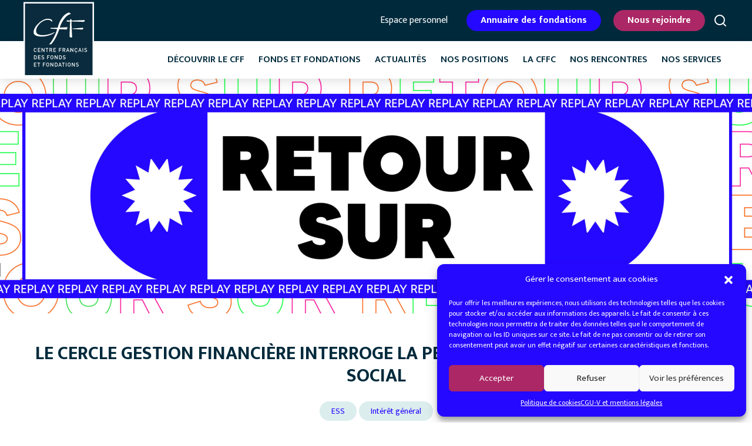

--- FILE ---
content_type: text/html; charset=UTF-8
request_url: https://www.centre-francais-fondations.org/le-cercle-gestion-financiere-des-retours-dexperience-sur-le-contrat-a-impact-social/
body_size: 15288
content:

<!doctype html>
<!--[if lt IE 9]><html class="no-js no-svg ie lt-ie9 lt-ie8 lt-ie7" lang="fr-FR"> <![endif]-->
<!--[if IE 9]><html class="no-js no-svg ie ie9 lt-ie9 lt-ie8" lang="fr-FR"> <![endif]-->
<!--[if gt IE 9]><!--><html class="no-js no-svg" lang="fr-FR"> <!--<![endif]-->
<head>
    <!-- Google Tag Manager -->
    <!-- Google tag (gtag.js) -->
    <script async src="https://www.googletagmanager.com/gtag/js?id=G-24KB9BEPFL"></script>
    <script>
        window.dataLayer = window.dataLayer || [];
        function gtag(){dataLayer.push(arguments);}
        gtag('js', new Date());
        gtag('config', 'G-24KB9BEPFL');
    </script>
    <!-- End Google Tag Manager -->
    <meta charset="UTF-8" />
    <meta name="description" content="La fédération des fonds et fondations">
    <link rel="stylesheet" href="https://www.centre-francais-fondations.org/wp-content/themes/cff-timber/style.css" type="text/css" media="screen" />
    <meta http-equiv="Content-Type" content="text/html; charset=UTF-8" />
    <meta http-equiv="X-UA-Compatible" content="IE=edge">
    <meta name="viewport" content="width=device-width, initial-scale=1">
    <link rel="preconnect" href="https://fonts.googleapis.com">
    <link rel="preconnect" href="https://fonts.gstatic.com" crossorigin>
    <link href="https://fonts.googleapis.com/css2?family=Mukta:wght@300;400;600;700&display=swap" rel="stylesheet">
    <link rel="author" href="https://www.centre-francais-fondations.org/wp-content/themes/cff-timber/humans.txt" />
    <link rel="pingback" href="https://www.centre-francais-fondations.org/xmlrpc.php" />
    <link rel="profile" href="http://gmpg.org/xfn/11">
    <title>Le Cercle gestion financière interroge la pertinence du contrat à impact social &#8211; CFF</title>
<meta name='robots' content='max-image-preview:large' />
	<style>img:is([sizes="auto" i], [sizes^="auto," i]) { contain-intrinsic-size: 3000px 1500px }</style>
	<link rel="alternate" type="application/rss+xml" title="CFF &raquo; Flux" href="https://www.centre-francais-fondations.org/feed/" />
<link rel="alternate" type="application/rss+xml" title="CFF &raquo; Flux des commentaires" href="https://www.centre-francais-fondations.org/comments/feed/" />
<script type="text/javascript">
/* <![CDATA[ */
window._wpemojiSettings = {"baseUrl":"https:\/\/s.w.org\/images\/core\/emoji\/15.0.3\/72x72\/","ext":".png","svgUrl":"https:\/\/s.w.org\/images\/core\/emoji\/15.0.3\/svg\/","svgExt":".svg","source":{"concatemoji":"https:\/\/www.centre-francais-fondations.org\/wp-includes\/js\/wp-emoji-release.min.js?ver=6.7.2"}};
/*! This file is auto-generated */
!function(i,n){var o,s,e;function c(e){try{var t={supportTests:e,timestamp:(new Date).valueOf()};sessionStorage.setItem(o,JSON.stringify(t))}catch(e){}}function p(e,t,n){e.clearRect(0,0,e.canvas.width,e.canvas.height),e.fillText(t,0,0);var t=new Uint32Array(e.getImageData(0,0,e.canvas.width,e.canvas.height).data),r=(e.clearRect(0,0,e.canvas.width,e.canvas.height),e.fillText(n,0,0),new Uint32Array(e.getImageData(0,0,e.canvas.width,e.canvas.height).data));return t.every(function(e,t){return e===r[t]})}function u(e,t,n){switch(t){case"flag":return n(e,"\ud83c\udff3\ufe0f\u200d\u26a7\ufe0f","\ud83c\udff3\ufe0f\u200b\u26a7\ufe0f")?!1:!n(e,"\ud83c\uddfa\ud83c\uddf3","\ud83c\uddfa\u200b\ud83c\uddf3")&&!n(e,"\ud83c\udff4\udb40\udc67\udb40\udc62\udb40\udc65\udb40\udc6e\udb40\udc67\udb40\udc7f","\ud83c\udff4\u200b\udb40\udc67\u200b\udb40\udc62\u200b\udb40\udc65\u200b\udb40\udc6e\u200b\udb40\udc67\u200b\udb40\udc7f");case"emoji":return!n(e,"\ud83d\udc26\u200d\u2b1b","\ud83d\udc26\u200b\u2b1b")}return!1}function f(e,t,n){var r="undefined"!=typeof WorkerGlobalScope&&self instanceof WorkerGlobalScope?new OffscreenCanvas(300,150):i.createElement("canvas"),a=r.getContext("2d",{willReadFrequently:!0}),o=(a.textBaseline="top",a.font="600 32px Arial",{});return e.forEach(function(e){o[e]=t(a,e,n)}),o}function t(e){var t=i.createElement("script");t.src=e,t.defer=!0,i.head.appendChild(t)}"undefined"!=typeof Promise&&(o="wpEmojiSettingsSupports",s=["flag","emoji"],n.supports={everything:!0,everythingExceptFlag:!0},e=new Promise(function(e){i.addEventListener("DOMContentLoaded",e,{once:!0})}),new Promise(function(t){var n=function(){try{var e=JSON.parse(sessionStorage.getItem(o));if("object"==typeof e&&"number"==typeof e.timestamp&&(new Date).valueOf()<e.timestamp+604800&&"object"==typeof e.supportTests)return e.supportTests}catch(e){}return null}();if(!n){if("undefined"!=typeof Worker&&"undefined"!=typeof OffscreenCanvas&&"undefined"!=typeof URL&&URL.createObjectURL&&"undefined"!=typeof Blob)try{var e="postMessage("+f.toString()+"("+[JSON.stringify(s),u.toString(),p.toString()].join(",")+"));",r=new Blob([e],{type:"text/javascript"}),a=new Worker(URL.createObjectURL(r),{name:"wpTestEmojiSupports"});return void(a.onmessage=function(e){c(n=e.data),a.terminate(),t(n)})}catch(e){}c(n=f(s,u,p))}t(n)}).then(function(e){for(var t in e)n.supports[t]=e[t],n.supports.everything=n.supports.everything&&n.supports[t],"flag"!==t&&(n.supports.everythingExceptFlag=n.supports.everythingExceptFlag&&n.supports[t]);n.supports.everythingExceptFlag=n.supports.everythingExceptFlag&&!n.supports.flag,n.DOMReady=!1,n.readyCallback=function(){n.DOMReady=!0}}).then(function(){return e}).then(function(){var e;n.supports.everything||(n.readyCallback(),(e=n.source||{}).concatemoji?t(e.concatemoji):e.wpemoji&&e.twemoji&&(t(e.twemoji),t(e.wpemoji)))}))}((window,document),window._wpemojiSettings);
/* ]]> */
</script>
<style id='wp-emoji-styles-inline-css' type='text/css'>

	img.wp-smiley, img.emoji {
		display: inline !important;
		border: none !important;
		box-shadow: none !important;
		height: 1em !important;
		width: 1em !important;
		margin: 0 0.07em !important;
		vertical-align: -0.1em !important;
		background: none !important;
		padding: 0 !important;
	}
</style>
<link rel='stylesheet' id='wp-block-library-css' href='https://www.centre-francais-fondations.org/wp-includes/css/dist/block-library/style.min.css?ver=6.7.2' type='text/css' media='all' />
<link rel='stylesheet' id='pardot-css' href='https://www.centre-francais-fondations.org/wp-content/plugins/pardot/build/style-index.css?ver=1727272604' type='text/css' media='all' />
<style id='classic-theme-styles-inline-css' type='text/css'>
/*! This file is auto-generated */
.wp-block-button__link{color:#fff;background-color:#32373c;border-radius:9999px;box-shadow:none;text-decoration:none;padding:calc(.667em + 2px) calc(1.333em + 2px);font-size:1.125em}.wp-block-file__button{background:#32373c;color:#fff;text-decoration:none}
</style>
<style id='global-styles-inline-css' type='text/css'>
:root{--wp--preset--aspect-ratio--square: 1;--wp--preset--aspect-ratio--4-3: 4/3;--wp--preset--aspect-ratio--3-4: 3/4;--wp--preset--aspect-ratio--3-2: 3/2;--wp--preset--aspect-ratio--2-3: 2/3;--wp--preset--aspect-ratio--16-9: 16/9;--wp--preset--aspect-ratio--9-16: 9/16;--wp--preset--color--black: #000000;--wp--preset--color--cyan-bluish-gray: #abb8c3;--wp--preset--color--white: #ffffff;--wp--preset--color--pale-pink: #f78da7;--wp--preset--color--vivid-red: #cf2e2e;--wp--preset--color--luminous-vivid-orange: #ff6900;--wp--preset--color--luminous-vivid-amber: #fcb900;--wp--preset--color--light-green-cyan: #7bdcb5;--wp--preset--color--vivid-green-cyan: #00d084;--wp--preset--color--pale-cyan-blue: #8ed1fc;--wp--preset--color--vivid-cyan-blue: #0693e3;--wp--preset--color--vivid-purple: #9b51e0;--wp--preset--gradient--vivid-cyan-blue-to-vivid-purple: linear-gradient(135deg,rgba(6,147,227,1) 0%,rgb(155,81,224) 100%);--wp--preset--gradient--light-green-cyan-to-vivid-green-cyan: linear-gradient(135deg,rgb(122,220,180) 0%,rgb(0,208,130) 100%);--wp--preset--gradient--luminous-vivid-amber-to-luminous-vivid-orange: linear-gradient(135deg,rgba(252,185,0,1) 0%,rgba(255,105,0,1) 100%);--wp--preset--gradient--luminous-vivid-orange-to-vivid-red: linear-gradient(135deg,rgba(255,105,0,1) 0%,rgb(207,46,46) 100%);--wp--preset--gradient--very-light-gray-to-cyan-bluish-gray: linear-gradient(135deg,rgb(238,238,238) 0%,rgb(169,184,195) 100%);--wp--preset--gradient--cool-to-warm-spectrum: linear-gradient(135deg,rgb(74,234,220) 0%,rgb(151,120,209) 20%,rgb(207,42,186) 40%,rgb(238,44,130) 60%,rgb(251,105,98) 80%,rgb(254,248,76) 100%);--wp--preset--gradient--blush-light-purple: linear-gradient(135deg,rgb(255,206,236) 0%,rgb(152,150,240) 100%);--wp--preset--gradient--blush-bordeaux: linear-gradient(135deg,rgb(254,205,165) 0%,rgb(254,45,45) 50%,rgb(107,0,62) 100%);--wp--preset--gradient--luminous-dusk: linear-gradient(135deg,rgb(255,203,112) 0%,rgb(199,81,192) 50%,rgb(65,88,208) 100%);--wp--preset--gradient--pale-ocean: linear-gradient(135deg,rgb(255,245,203) 0%,rgb(182,227,212) 50%,rgb(51,167,181) 100%);--wp--preset--gradient--electric-grass: linear-gradient(135deg,rgb(202,248,128) 0%,rgb(113,206,126) 100%);--wp--preset--gradient--midnight: linear-gradient(135deg,rgb(2,3,129) 0%,rgb(40,116,252) 100%);--wp--preset--font-size--small: 13px;--wp--preset--font-size--medium: 20px;--wp--preset--font-size--large: 36px;--wp--preset--font-size--x-large: 42px;--wp--preset--spacing--20: 0.44rem;--wp--preset--spacing--30: 0.67rem;--wp--preset--spacing--40: 1rem;--wp--preset--spacing--50: 1.5rem;--wp--preset--spacing--60: 2.25rem;--wp--preset--spacing--70: 3.38rem;--wp--preset--spacing--80: 5.06rem;--wp--preset--shadow--natural: 6px 6px 9px rgba(0, 0, 0, 0.2);--wp--preset--shadow--deep: 12px 12px 50px rgba(0, 0, 0, 0.4);--wp--preset--shadow--sharp: 6px 6px 0px rgba(0, 0, 0, 0.2);--wp--preset--shadow--outlined: 6px 6px 0px -3px rgba(255, 255, 255, 1), 6px 6px rgba(0, 0, 0, 1);--wp--preset--shadow--crisp: 6px 6px 0px rgba(0, 0, 0, 1);}:where(.is-layout-flex){gap: 0.5em;}:where(.is-layout-grid){gap: 0.5em;}body .is-layout-flex{display: flex;}.is-layout-flex{flex-wrap: wrap;align-items: center;}.is-layout-flex > :is(*, div){margin: 0;}body .is-layout-grid{display: grid;}.is-layout-grid > :is(*, div){margin: 0;}:where(.wp-block-columns.is-layout-flex){gap: 2em;}:where(.wp-block-columns.is-layout-grid){gap: 2em;}:where(.wp-block-post-template.is-layout-flex){gap: 1.25em;}:where(.wp-block-post-template.is-layout-grid){gap: 1.25em;}.has-black-color{color: var(--wp--preset--color--black) !important;}.has-cyan-bluish-gray-color{color: var(--wp--preset--color--cyan-bluish-gray) !important;}.has-white-color{color: var(--wp--preset--color--white) !important;}.has-pale-pink-color{color: var(--wp--preset--color--pale-pink) !important;}.has-vivid-red-color{color: var(--wp--preset--color--vivid-red) !important;}.has-luminous-vivid-orange-color{color: var(--wp--preset--color--luminous-vivid-orange) !important;}.has-luminous-vivid-amber-color{color: var(--wp--preset--color--luminous-vivid-amber) !important;}.has-light-green-cyan-color{color: var(--wp--preset--color--light-green-cyan) !important;}.has-vivid-green-cyan-color{color: var(--wp--preset--color--vivid-green-cyan) !important;}.has-pale-cyan-blue-color{color: var(--wp--preset--color--pale-cyan-blue) !important;}.has-vivid-cyan-blue-color{color: var(--wp--preset--color--vivid-cyan-blue) !important;}.has-vivid-purple-color{color: var(--wp--preset--color--vivid-purple) !important;}.has-black-background-color{background-color: var(--wp--preset--color--black) !important;}.has-cyan-bluish-gray-background-color{background-color: var(--wp--preset--color--cyan-bluish-gray) !important;}.has-white-background-color{background-color: var(--wp--preset--color--white) !important;}.has-pale-pink-background-color{background-color: var(--wp--preset--color--pale-pink) !important;}.has-vivid-red-background-color{background-color: var(--wp--preset--color--vivid-red) !important;}.has-luminous-vivid-orange-background-color{background-color: var(--wp--preset--color--luminous-vivid-orange) !important;}.has-luminous-vivid-amber-background-color{background-color: var(--wp--preset--color--luminous-vivid-amber) !important;}.has-light-green-cyan-background-color{background-color: var(--wp--preset--color--light-green-cyan) !important;}.has-vivid-green-cyan-background-color{background-color: var(--wp--preset--color--vivid-green-cyan) !important;}.has-pale-cyan-blue-background-color{background-color: var(--wp--preset--color--pale-cyan-blue) !important;}.has-vivid-cyan-blue-background-color{background-color: var(--wp--preset--color--vivid-cyan-blue) !important;}.has-vivid-purple-background-color{background-color: var(--wp--preset--color--vivid-purple) !important;}.has-black-border-color{border-color: var(--wp--preset--color--black) !important;}.has-cyan-bluish-gray-border-color{border-color: var(--wp--preset--color--cyan-bluish-gray) !important;}.has-white-border-color{border-color: var(--wp--preset--color--white) !important;}.has-pale-pink-border-color{border-color: var(--wp--preset--color--pale-pink) !important;}.has-vivid-red-border-color{border-color: var(--wp--preset--color--vivid-red) !important;}.has-luminous-vivid-orange-border-color{border-color: var(--wp--preset--color--luminous-vivid-orange) !important;}.has-luminous-vivid-amber-border-color{border-color: var(--wp--preset--color--luminous-vivid-amber) !important;}.has-light-green-cyan-border-color{border-color: var(--wp--preset--color--light-green-cyan) !important;}.has-vivid-green-cyan-border-color{border-color: var(--wp--preset--color--vivid-green-cyan) !important;}.has-pale-cyan-blue-border-color{border-color: var(--wp--preset--color--pale-cyan-blue) !important;}.has-vivid-cyan-blue-border-color{border-color: var(--wp--preset--color--vivid-cyan-blue) !important;}.has-vivid-purple-border-color{border-color: var(--wp--preset--color--vivid-purple) !important;}.has-vivid-cyan-blue-to-vivid-purple-gradient-background{background: var(--wp--preset--gradient--vivid-cyan-blue-to-vivid-purple) !important;}.has-light-green-cyan-to-vivid-green-cyan-gradient-background{background: var(--wp--preset--gradient--light-green-cyan-to-vivid-green-cyan) !important;}.has-luminous-vivid-amber-to-luminous-vivid-orange-gradient-background{background: var(--wp--preset--gradient--luminous-vivid-amber-to-luminous-vivid-orange) !important;}.has-luminous-vivid-orange-to-vivid-red-gradient-background{background: var(--wp--preset--gradient--luminous-vivid-orange-to-vivid-red) !important;}.has-very-light-gray-to-cyan-bluish-gray-gradient-background{background: var(--wp--preset--gradient--very-light-gray-to-cyan-bluish-gray) !important;}.has-cool-to-warm-spectrum-gradient-background{background: var(--wp--preset--gradient--cool-to-warm-spectrum) !important;}.has-blush-light-purple-gradient-background{background: var(--wp--preset--gradient--blush-light-purple) !important;}.has-blush-bordeaux-gradient-background{background: var(--wp--preset--gradient--blush-bordeaux) !important;}.has-luminous-dusk-gradient-background{background: var(--wp--preset--gradient--luminous-dusk) !important;}.has-pale-ocean-gradient-background{background: var(--wp--preset--gradient--pale-ocean) !important;}.has-electric-grass-gradient-background{background: var(--wp--preset--gradient--electric-grass) !important;}.has-midnight-gradient-background{background: var(--wp--preset--gradient--midnight) !important;}.has-small-font-size{font-size: var(--wp--preset--font-size--small) !important;}.has-medium-font-size{font-size: var(--wp--preset--font-size--medium) !important;}.has-large-font-size{font-size: var(--wp--preset--font-size--large) !important;}.has-x-large-font-size{font-size: var(--wp--preset--font-size--x-large) !important;}
:where(.wp-block-post-template.is-layout-flex){gap: 1.25em;}:where(.wp-block-post-template.is-layout-grid){gap: 1.25em;}
:where(.wp-block-columns.is-layout-flex){gap: 2em;}:where(.wp-block-columns.is-layout-grid){gap: 2em;}
:root :where(.wp-block-pullquote){font-size: 1.5em;line-height: 1.6;}
</style>
<link rel='stylesheet' id='contact-form-7-css' href='https://www.centre-francais-fondations.org/wp-content/plugins/contact-form-7/includes/css/styles.css?ver=6.0.5' type='text/css' media='all' />
<style id='contact-form-7-inline-css' type='text/css'>
.wpcf7 .wpcf7-recaptcha iframe {margin-bottom: 0;}.wpcf7 .wpcf7-recaptcha[data-align="center"] > div {margin: 0 auto;}.wpcf7 .wpcf7-recaptcha[data-align="right"] > div {margin: 0 0 0 auto;}
</style>
<link rel='stylesheet' id='walcf7-datepicker-css-css' href='https://www.centre-francais-fondations.org/wp-content/plugins/date-time-picker-for-contact-form-7/assets/css/jquery.datetimepicker.min.css?ver=1.0.0' type='text/css' media='all' />
<link rel='stylesheet' id='cmplz-general-css' href='https://www.centre-francais-fondations.org/wp-content/plugins/complianz-gdpr/assets/css/cookieblocker.min.css?ver=1742817586' type='text/css' media='all' />
<link rel='stylesheet' id='bootstrap-css' href='https://www.centre-francais-fondations.org/wp-content/themes/cff-timber/css/bootstrap-cff.min.css?ver=0.53360700%201768763801' type='text/css' media='all' />
<link rel='stylesheet' id='theme-cff-css' href='https://www.centre-francais-fondations.org/wp-content/themes/cff-timber/css/theme.min.css?ver=0.53362000%201768763801' type='text/css' media='all' />
<link rel='stylesheet' id='sidr-css-css' href='https://www.centre-francais-fondations.org/wp-content/themes/cff-timber/css/sidr.dark.min.css?ver=6.7.2' type='text/css' media='all' />
<link rel='stylesheet' id='jqueryui-css-css' href='https://www.centre-francais-fondations.org/wp-content/themes/cff-timber/css/jquery-ui.min.css?ver=6.7.2' type='text/css' media='all' />
<script type="text/javascript" src="https://www.centre-francais-fondations.org/wp-includes/js/jquery/jquery.min.js?ver=3.7.1" id="jquery-core-js"></script>
<script type="text/javascript" src="https://www.centre-francais-fondations.org/wp-includes/js/jquery/jquery-migrate.min.js?ver=3.4.1" id="jquery-migrate-js"></script>
<script type="text/javascript" src="https://www.centre-francais-fondations.org/wp-content/themes/cff-timber/js/bootstrap.bundle.min.js?ver=6.7.2" id="bootstrap-js-js"></script>
<script type="text/javascript" src="https://www.centre-francais-fondations.org/wp-content/themes/cff-timber/js/jquery.sidr.min.js?ver=6.7.2" id="sidr-js"></script>
<script type="text/javascript" src="https://www.centre-francais-fondations.org/wp-content/themes/cff-timber/js/jquery.validate.min.js?ver=6.7.2" id="validate-js"></script>
<script type="text/javascript" src="https://www.centre-francais-fondations.org/wp-content/themes/cff-timber/js/messages_fr.min.js?ver=6.7.2" id="validatefr-js"></script>
<script type="text/javascript" id="script-js-before">
/* <![CDATA[ */
const cff_data = {"ajaxUrl":"https:\/\/www.centre-francais-fondations.org\/wp-admin\/admin-ajax.php"}
/* ]]> */
</script>
<script type="text/javascript" src="https://www.centre-francais-fondations.org/wp-content/themes/cff-timber/js/script.js?ver=1768763801" id="script-js"></script>
<script type="text/javascript" src="https://www.centre-francais-fondations.org/wp-content/themes/cff-timber/js/jquery-ui.min.js?ver=1768763801" id="jqueryui-js"></script>
<link rel="https://api.w.org/" href="https://www.centre-francais-fondations.org/wp-json/" /><link rel="alternate" title="JSON" type="application/json" href="https://www.centre-francais-fondations.org/wp-json/wp/v2/posts/20379" /><link rel="EditURI" type="application/rsd+xml" title="RSD" href="https://www.centre-francais-fondations.org/xmlrpc.php?rsd" />
<meta name="generator" content="WordPress 6.7.2" />
<link rel="canonical" href="https://www.centre-francais-fondations.org/le-cercle-gestion-financiere-des-retours-dexperience-sur-le-contrat-a-impact-social/" />
<link rel='shortlink' href='https://www.centre-francais-fondations.org/?p=20379' />
<link rel="alternate" title="oEmbed (JSON)" type="application/json+oembed" href="https://www.centre-francais-fondations.org/wp-json/oembed/1.0/embed?url=https%3A%2F%2Fwww.centre-francais-fondations.org%2Fle-cercle-gestion-financiere-des-retours-dexperience-sur-le-contrat-a-impact-social%2F" />
<link rel="alternate" title="oEmbed (XML)" type="text/xml+oembed" href="https://www.centre-francais-fondations.org/wp-json/oembed/1.0/embed?url=https%3A%2F%2Fwww.centre-francais-fondations.org%2Fle-cercle-gestion-financiere-des-retours-dexperience-sur-le-contrat-a-impact-social%2F&#038;format=xml" />
			<style>.cmplz-hidden {
					display: none !important;
				}</style><link rel="icon" href="https://www.centre-francais-fondations.org/wp-content/uploads/2022/08/cropped-Logo-CFF-HD-32x32.png" sizes="32x32" />
<link rel="icon" href="https://www.centre-francais-fondations.org/wp-content/uploads/2022/08/cropped-Logo-CFF-HD-192x192.png" sizes="192x192" />
<link rel="apple-touch-icon" href="https://www.centre-francais-fondations.org/wp-content/uploads/2022/08/cropped-Logo-CFF-HD-180x180.png" />
<meta name="msapplication-TileImage" content="https://www.centre-francais-fondations.org/wp-content/uploads/2022/08/cropped-Logo-CFF-HD-270x270.png" />
		<style type="text/css" id="wp-custom-css">
			a.btn-rose {
	background-color: #AB2765;
	text-decoration: none !important;
}		</style>
		
		</head>

	<body data-cmplz=1 class="post-template-default single single-post postid-20379 single-format-standard wp-embed-responsive" data-template="base.twig">
<!-- Google Tag Manager (noscript) -->
<noscript><iframe src="https://www.googletagmanager.com/ns.html?id=GTM-P4LMKHD"
height="0" width="0" style="display:none;visibility:hidden"></iframe></noscript>
<!-- End Google Tag Manager (noscript) -->
		<a class="skip-link screen-reader-text" href="#content">Aller au contenu</a>
		<header class="header">
								<div id="menus">
							<div class="top_menu">
								<div class="container d-flex justify-content-end align-items-center">
									<ul class="menu d-flex justify-content-between justify-content-sm-end align-items-center">
																					<li class="nav-main-item  menu-item menu-item-type-custom menu-item-object-custom menu-item-255">
												<a class="d-block nav-main-link mx-sm-3" href="https://centrefranaisdesfondsetfondations.my.site.com/s/">Espace personnel</a>
											</li>
																					<li class="nav-main-item btn-teal menu-item menu-item-type-custom menu-item-object-custom menu-item-256">
												<a class="d-block nav-main-link mx-sm-3" href="https://www.centre-francais-fondations.org/annuaire-des-fonds-et-fondations/">Annuaire des fondations</a>
											</li>
																					<li class="nav-main-item btn-rose menu-item menu-item-type-custom menu-item-object-custom menu-item-257">
												<a class="d-block nav-main-link mx-sm-3" href="https://www.centre-francais-fondations.org/rejoindre-le-cff/">Nous rejoindre</a>
											</li>
																			</ul>
									<div id="search-input-home" class="d-none"><form method="get" action="https://www.centre-francais-fondations.org"><input type="text" name="s" /></form></div>
									<div id="search-home">
										<img src="https://www.centre-francais-fondations.org/wp-content/themes/cff-timber/img/search-white.svg" alt="Icône Recherche" />
									</div>
									<div class="logo-mobile d-xl-none">
										<a href="https://www.centre-francais-fondations.org">
											<img alt="Logo CFF" src="https://www.centre-francais-fondations.org/wp-content/themes/cff-timber/img/logo.svg" width="60">
										</a>
									</div>
									<div class="menu-mobile d-xl-none">
										<a href="#sidr" class="btn-responsive-menu" id="responsive-menu-button">
											<span class="icon-bar"></span>
											<span class="icon-bar"></span>
											<span class="icon-bar"></span>
										</a>
									</div>
								</div>
							</div>

							<div class="menu-finale">
								<div class="container">
									<div class="d-flex position-relative">
										<div id="logo" class="position-absolute">
											<a class="print-url" href="https://www.centre-francais-fondations.org">
												<img alt="Logo CFF" class="menu-logo" src="https://www.centre-francais-fondations.org/wp-content/themes/cff-timber/img/logo-bordered.svg">
											</a>
										</div>
										<div style="padding-left:125px" class="ml-auto">
														<div class="ddown  menu-item menu-item-type-custom menu-item-object-custom menu-item-2062 menu-item-has-children" style="float:left">
			<a class="dropbtn" target="" href="#">Découvrir le CFF</a>
				<div class="ddown-content">
											<a target="" href="https://www.centre-francais-fondations.org/qui-sommes-nous/">Qui sommes-nous ?</a>
											<a target="" href="https://www.centre-francais-fondations.org/organisation/">Organisation</a>
											<a target="" href="https://www.centre-francais-fondations.org/rapports-dactivite/">Rapports d’activité</a>
									 </div>
		</div>
			<div class="ddown  menu-item menu-item-type-custom menu-item-object-custom menu-item-2063 menu-item-has-children" style="float:left">
			<a class="dropbtn" target="" href="#">Fonds et fondations</a>
				<div class="ddown-content">
											<a target="" href="https://www.centre-francais-fondations.org/panorama-des-fonds-et-fondations/">Panorama</a>
											<a target="" href="https://www.centre-francais-fondations.org/creer/">Mode d'emploi de création</a>
											<a target="" href="https://www.centre-francais-fondations.org/gerer/">Gérer le quotidien</a>
											<a target="" href="https://www.centre-francais-fondations.org/donner/">Soutenir les actions</a>
											<a target="" href="https://www.centre-francais-fondations.org/solliciter/">Demander une aide</a>
											<a target="" href="https://www.centre-francais-fondations.org/ressources-documentaires/">Ressources documentaires</a>
									 </div>
		</div>
			<div class="ddown  menu-item menu-item-type-custom menu-item-object-custom menu-item-2067 menu-item-has-children" style="float:left">
			<a class="dropbtn" target="" href="#">Actualités</a>
				<div class="ddown-content">
											<a target="" href="https://www.centre-francais-fondations.org/actualites/">Actualités</a>
											<a target="" href="https://www.centre-francais-fondations.org/evenements/">Agenda</a>
									 </div>
		</div>
			<div class="ddown  menu-item menu-item-type-custom menu-item-object-custom menu-item-2064 menu-item-has-children" style="float:left">
			<a class="dropbtn" target="" href="#">Nos positions</a>
				<div class="ddown-content">
											<a target="" href="https://www.centre-francais-fondations.org/15-propositions-pour-le-quinquennat-2022-2027/">Livre blanc 2022-2027</a>
											<a target="" href="https://www.centre-francais-fondations.org/ecosysteme/">Écosystème</a>
									 </div>
		</div>
			<div class="ddown  menu-item menu-item-type-post_type menu-item-object-page menu-item-42197" style="float:left">
			<a class="dropbtn" target="" href="https://www.centre-francais-fondations.org/cffc-2/">La CffC</a>
				<div class="ddown-content">
									 </div>
		</div>
			<div class="ddown  menu-item menu-item-type-custom menu-item-object-custom menu-item-2065 menu-item-has-children" style="float:left">
			<a class="dropbtn" target="" href="#">Nos rencontres</a>
				<div class="ddown-content">
											<a target="" href="https://www.centre-francais-fondations.org/cercles-thematiques/">Cercles thématiques</a>
											<a target="" href="https://www.centre-francais-fondations.org/atelier-des-fondations/">Atelier des Fondations</a>
											<a target="" href="https://www.centre-francais-fondations.org/journee-europeenne-des-fondations/">Journée européenne</a>
											<a target="" href="https://www.centre-francais-fondations.org/conference-annuelle/">Conférence annuelle</a>
											<a target="" href="https://www.centre-francais-fondations.org/reveils-climat/">Réveils climat</a>
									 </div>
		</div>
			<div class="ddown  menu-item menu-item-type-custom menu-item-object-custom menu-item-2066 menu-item-has-children" style="float:left">
			<a class="dropbtn" target="" href="#">Nos services</a>
				<div class="ddown-content last">
											<a target="" href="https://www.centre-francais-fondations.org/annuaire-des-fonds-et-fondations/">Annuaire</a>
											<a target="" href="https://www.centre-francais-fondations.org/formations/">Formations</a>
											<a target="" href="https://www.centre-francais-fondations.org/espace-emplois/">Espace emplois</a>
									 </div>
		</div>
											</div>
									</div>
								</div>
							</div>
				</div>
					</header>

			
						<article class="post-type-post" id="post-20379">
				<div class="article_image_full" style="background-image:url('https://www.centre-francais-fondations.org/wp-content/uploads/2022/12/RETOUR-SUR-1-scaled.jpg')">	&nbsp; </div>
					<section class="article-title">
				<div class="container">
					<div class="row">
						<div class="col-sm-12 text-center">
							<h1 class="article-h1 mb-4">Le Cercle gestion financière interroge la pertinence du contrat à impact social</h1>
							<div class="mb-4">
																	<div class="category_label article_category"> ESS </div>
																	<div class="category_label article_category"> Intérêt général </div>
																							</div>
							<div class="d-flex align-items-center justify-content-center">
								<div class="mr-1"><img class="articleIconPublish" alt="Icône Calendrier" src="https://www.centre-francais-fondations.org/wp-content/themes/cff-timber/img/calendar-icon.svg" /></div>
								<div> <b>Publiée le 31 mai 2023 </b> | <b> Partager : </b>
<span class="share-box" > <a class="share-link" href="#" onclick="
window.open('https://www.facebook.com/sharer/sharer.php?u=https://www.centre-francais-fondations.org/le-cercle-gestion-financiere-des-retours-dexperience-sur-le-contrat-a-impact-social/&title=Le+Cercle+gestion+financi%C3%A8re+interroge+la+pertinence+du+contrat+%C3%A0+impact+social','Facebook','width=626,height=436');
return false;">
  <img src="https://www.centre-francais-fondations.org/wp-content/themes/cff-timber/img/share_fb.svg" />
</a> </span>
<span class="share-box">
  <a class="share-link" href="#" onclick="
window.open('https://twitter.com/share?url=https://www.centre-francais-fondations.org/le-cercle-gestion-financiere-des-retours-dexperience-sur-le-contrat-a-impact-social/&text=Le+Cercle+gestion+financi%C3%A8re+interroge+la+pertinence+du+contrat+%C3%A0+impact+social','twitter','width=626,height=436');
return false;">
<img src="https://www.centre-francais-fondations.org/wp-content/themes/cff-timber/img/share_tw.svg" />
</a> </span>
<span class="share-box">
<a class="share-link" href="https://www.linkedin.com/shareArticle?mini=true&url=https://www.centre-francais-fondations.org/le-cercle-gestion-financiere-des-retours-dexperience-sur-le-contrat-a-impact-social/&title=Le+Cercle+gestion+financi%C3%A8re+interroge+la+pertinence+du+contrat+%C3%A0+impact+social&source=https://www.centre-francais-fondations.org/le-cercle-gestion-financiere-des-retours-dexperience-sur-le-contrat-a-impact-social/&author=CFF" onclick="
window.open(this.href,'Linkedin','width=626,height=436');
return false;">	<img src="https://www.centre-francais-fondations.org/wp-content/themes/cff-timber/img/share_li.svg" />
</a> </span>
 </div>
							</div>
						</div>
					</div>
				</div>
			</section>
			<section class="article-body">
				<div class="container">
					<div class="row">
						<div class="block-dynamic col-lg-3"> <ul class="h-menu"> </ul></div>
						<div class="col-lg-9 page-content">
												<!-- <div class="post-img"> <img class="img-fluid" src="https://www.centre-francais-fondations.org/wp-content/uploads/2022/12/RETOUR-SUR-1-scaled.jpg" /> </div> -->
						<div class="post-content">
<p>Le Cercle gestion financière du CFF a organisé le 30 mai, en partenariat avec&nbsp;<a href="https://www.linkedin.com/company/fair-label-finansol/">FAIR &#8211; Label Finansol</a>, et dans les locaux du&nbsp;<a href="https://www.linkedin.com/company/notaires-de-france/">Conseil supérieur du notariat &#8211; Notaires de France</a>,&nbsp;une conférence sur l’intérêt et l’enjeu des contrats à impact social pour les fondations et les fonds de dotation.&nbsp;<br><br>Créé par la loi ESS de 2014, le contrat à impact est un partenariat entre le public et le privé destiné à favoriser l’émergence de projets sociaux et environnementaux innovants qui, s&rsquo;ils s&rsquo;avèrent efficaces, peuvent être pérennisés et changer d&rsquo;échelle.</p>


<div class="wp-block-image">
<figure class="aligncenter size-full is-resized"><img loading="lazy" decoding="async" src="https://www.centre-francais-fondations.org/wp-content/uploads/2023/05/Infographie-contrat-impact.png" alt="" class="wp-image-20382" width="553" height="287"/></figure></div>


<p><br>Ces contrats offrent aux fondations et aux fonds de dotation, opérateurs comme financeurs, des perspectives nouvelles dans le déploiement de leurs actions.&nbsp;<br><br>Durant cette conférence, les échanges ont permis de constater l’intérêt grandissant de l’ensemble des parties prenantes pour ce dispositif malgré des volumes financiers encore faibles, faute d’appels à projets. Par leurs retours d&rsquo;expérience, certains acteurs ont permis aux participants d’identifier des voies d’amélioration, notamment en termes de simplification ou d’élargissement des capacités d’investissement des fondations et fonds de dotation aux titres associatifs et fondatifs.<br><br>Nous remercions&nbsp;<a href="https://www.linkedin.com/in/ACoAAALJc24BwTMMt8gmU45sLRC2P48sMJ4_WOY">Gaëlle Humbert</a>&nbsp;adjointe au chef du Pôle Financement de l’Economie Sociale et Solidaire et Investissement à Impact du ministère de l&rsquo;Economie et des Finances,&nbsp;<a href="https://www.linkedin.com/in/ACoAABGUuAAB5_7zmGtegPc4iisxZkVDnl77oTE">Sarah Perrier</a>&nbsp;responsable Label Finansol chez FAIR pour leur présentation du dispositif. Merci aux associations et fondations émettrices d&rsquo;un contrat à impact social pour leurs témoignages et notamment Hélène SALUDEN d&rsquo;<a href="https://www.linkedin.com/company/apprentis-d'auteuil/">Apprentis d&rsquo;Auteuil</a>,&nbsp;<a href="https://www.linkedin.com/in/ACoAABzxnVkBf77kEofFqoWFydtNSrXTmgYYcHQ">Agathe Bernard</a>&nbsp;d&rsquo;<a href="https://www.linkedin.com/company/association-article-1/">Article 1</a>,&nbsp;<a href="https://www.linkedin.com/in/ACoAAAwKvB8BwOMnvkJg3t03H8VI6tENV5vJldE">Marc Olivier</a>&nbsp;de l&rsquo;<a href="https://www.linkedin.com/company/adie-adiego/">Adie</a>. Merci enfin à&nbsp;<a href="https://www.linkedin.com/in/ACoAAAUHzqsBBwSNAN1KFFoL_PNUt4PgjvWWHtU">Pierre Valentin</a>&nbsp;pour l’animation des tables rondes.&nbsp;&nbsp;</p>
</div>
						</div>
					</div>
				</div>
			</section>

		</article>
		<section class="same-category">
			<div class="container">
				<div class="row">
					<div class="col-sm-12">
						<h2 class="text-center mb-30 lire-plus"> Articles de la même catégorie </h2>
					</div>
				</div>
				<div class="row">
										    


<div class="col-md-4 mx-sm-auto list-item small-item actualite d-flex flex-column">
  <div class="actualite_image_box">
    <a target="_self" href="https://www.centre-francais-fondations.org/annee-2026-exemplaire-digne-desirable/">
      <img src="https://www.centre-francais-fondations.org/wp-content/uploads/2026/01/C_VOEUX26_CFF_VF-840x540.jpg" class="img-fluid" alt="C_VOEUX26_CFF_VF" />
    </a>
  </div>
  <div class="box_actualite align-items-stretch bg-white position-relative">
    <h4 class="h2">
      <a href="https://www.centre-francais-fondations.org/annee-2026-exemplaire-digne-desirable/" target="_self">Le conseil d'administration et l'équipe du CFF vous transmettent leurs vœux pour 2026</a>
    </h4>
    <div>
              <div class="event_cff event_label"> Actualité CFF </div>
                    <div class="event_category category_label article_category"> Intérêt général </div>
                </div>
    <div class="mb-2">
      <b> Publiée le 14 janvier 2026 </b>
    </div>
    <div></div>
    <div class="text-right list-item__link">
      <a href="https://www.centre-francais-fondations.org/annee-2026-exemplaire-digne-desirable/" target="_self">
        <img src="https://www.centre-francais-fondations.org/wp-content/themes/cff-timber/img/more.png" width="30" alt="Icône Lien flèche" />
      </a>
    </div>
  </div>
</div>
										    


<div class="col-md-4 mx-sm-auto list-item small-item actualite d-flex flex-column">
  <div class="actualite_image_box">
    <a target="_self" href="https://www.centre-francais-fondations.org/plf-et-plfss-2026-le-cff-attentif-pour-proteger-les-incitations-au-don-et-soutenir-un-secteur-associatif-fragilise/">
      <img src="https://www.centre-francais-fondations.org/wp-content/uploads/2023/01/Article-revue1-840x540.jpg" class="img-fluid" alt="Gamme actu Article &#038; revue" />
    </a>
  </div>
  <div class="box_actualite align-items-stretch bg-white position-relative">
    <h4 class="h2">
      <a href="https://www.centre-francais-fondations.org/plf-et-plfss-2026-le-cff-attentif-pour-proteger-les-incitations-au-don-et-soutenir-un-secteur-associatif-fragilise/" target="_self">PLF et PLFSS 2026 : Le CFF attentif pour protéger les incitations au don et soutenir un secteur associatif fragilisé.</a>
    </h4>
    <div>
              <div class="event_cff event_label"> Actualité CFF </div>
                    <div class="event_category category_label article_category"> Intérêt général </div>
                </div>
    <div class="mb-2">
      <b> Publiée le 28 octobre 2025 </b>
    </div>
    <div></div>
    <div class="text-right list-item__link">
      <a href="https://www.centre-francais-fondations.org/plf-et-plfss-2026-le-cff-attentif-pour-proteger-les-incitations-au-don-et-soutenir-un-secteur-associatif-fragilise/" target="_self">
        <img src="https://www.centre-francais-fondations.org/wp-content/themes/cff-timber/img/more.png" width="30" alt="Icône Lien flèche" />
      </a>
    </div>
  </div>
</div>
										    


<div class="col-md-4 mx-sm-auto list-item small-item actualite d-flex flex-column">
  <div class="actualite_image_box">
    <a target="_self" href="https://www.centre-francais-fondations.org/menaces-sur-les-incitations-a-la-generosite-un-rapport-accablant-votre-federation-pleinement-mobilisee/">
      <img src="https://www.centre-francais-fondations.org/wp-content/uploads/2023/04/Bandeau_le-CFF-vous-informe2-840x540.jpg" class="img-fluid" alt="Bandeau gamme actu le CFF vous informe" />
    </a>
  </div>
  <div class="box_actualite align-items-stretch bg-white position-relative">
    <h4 class="h2">
      <a href="https://www.centre-francais-fondations.org/menaces-sur-les-incitations-a-la-generosite-un-rapport-accablant-votre-federation-pleinement-mobilisee/" target="_self">Menaces sur les incitations à la générosité : un rapport accablant, votre fédération pleinement mobilisée.</a>
    </h4>
    <div>
              <div class="event_cff event_label"> Actualité CFF </div>
                    <div class="event_category category_label article_category"> Intérêt général </div>
                </div>
    <div class="mb-2">
      <b> Publiée le 4 juillet 2025 </b>
    </div>
    <div></div>
    <div class="text-right list-item__link">
      <a href="https://www.centre-francais-fondations.org/menaces-sur-les-incitations-a-la-generosite-un-rapport-accablant-votre-federation-pleinement-mobilisee/" target="_self">
        <img src="https://www.centre-francais-fondations.org/wp-content/themes/cff-timber/img/more.png" width="30" alt="Icône Lien flèche" />
      </a>
    </div>
  </div>
</div>
									</div>
				<div class="row"><div class="col-sm-12 btn-rose text-center"> <a class="text-white" href="https://www.centre-francais-fondations.org/actualites/"> Voir toutes les actualités </a></div> </div>
				</div>
			</div>
		</section>

	<script>
	var contenu = document.body.querySelector(".post-content");
	// console.log(contenu);
	var h2s = Array.prototype.slice.call(contenu.querySelectorAll("h2,h3"));
	// console.log(h2s);
var samecat = document.body.querySelector(".same-category");
	var h2add = Array.prototype.slice.call(samecat.querySelectorAll(".lire-plus"));
	h2s.push.apply(h2s, h2add);

	function scrolla(i) {
		console.log(h2s[i]);
		let elemento = h2s[i];
		jQuery([document.documentElement, document.body]).animate({
			scrollTop: jQuery(elemento).offset().top - 200
	}, 700);
	}

	jQuery(document).ready(function($) {
		$(h2s).each(function(i, e) {
			var title = $(this).text();
			var active = '';
			if (i === 0) { active = ' active'; }
			$('.h-menu').append('<li class="'+$(this).prop("tagName")+'-menu-item h-menu-item item-' + i + active + '">' + title + '</li>');
		});
	});

		jQuery(document).on("click",".h-menu-item",function() {
			let elemento = h2s[jQuery(this).index()];
			jQuery([document.documentElement, document.body]).animate({
				scrollTop: jQuery(elemento).offset().top-133
		}, 700);

 		})
	</script>


			

					<footer id="footer" class="">
				<div class="container">
  <div class="row">
    <div class="col-md-4 mt-40">

    </div>
    <div class="col-md-4 mt-40 text-center">
      <div class="footerSocial">
        <div class="mb-20"><strong>Suivez-nous sur les réseaux</strong></div>
        <div>
          <a target="_blank" href="https://www.youtube.com/channel/UCrO0uwe50WstFugS54N57xw" class="mr-2"> <img src="https://www.centre-francais-fondations.org/wp-content/themes/cff-timber/img/social-youtube.svg" alt="Icône Youtube"/> </a>
          <a target="_blank" href="https://fr.linkedin.com/in/centre-fran%C3%A7ais-des-fonds-et-fondations"> <img src="https://www.centre-francais-fondations.org/wp-content/themes/cff-timber/img/social-linked.svg" alt="Icône Linkedin" /> </a>
        </div>
      </div>
    </div>
    <div class="col-md-4 mt-40"><div class="mb-20"><strong>Contactez-nous</strong></div>
      <form action="https://www.centre-francais-fondations.org/form-salesforce//" method="get">
      <div class="d-flex">
        <select class="footerInput" required name="demande">
          <option value="" disabled selected hidden> - Sélectionner - </option>
                    <option value="1"> Adhésion au CFF </option>
                    <option value="2"> Climat / Environnement </option>
                    <option value="3"> Emploi </option>
                    <option value="4"> Erreur sur l'annuaire </option>
                    <option value="5"> Formation </option>
                    <option value="6"> Juridique </option>
                    <option value="7"> Le CFF en région </option>
                    <option value="8"> Programmation / événement </option>
                    <option value="9"> Problème de connexion </option>
                    <option value="10"> Signature du Manifeste de la CffC </option>
                    <option value="11"> Recherche de document </option>
                    <option value="12"> Recherche de financement </option>
                    <option value="13"> Soutenir les actions du CFF </option>
                    <option value="14"> Soumettre une ressource documentaire </option>
                    <option value="15"> Autre </option>
                  </select>
        <input class="footerSubmit" type="submit" name="submit" value="OK" />
      </div>
      </form>
    </div>
  </div>
  <div class="footerSub">
    <ul class="footer_menu d-flex flex-wrap menu justify-content-center">
                <li class="nav-main-item  menu-item menu-item-type-post_type menu-item-object-page menu-item-home menu-item-2870">
                <a class="nav-main-link" href="https://www.centre-francais-fondations.org/">Accueil</a>
            </li>
                  <li class="nav-main-item  menu-item menu-item-type-post_type menu-item-object-page menu-item-523">
                <a class="nav-main-link" href="https://www.centre-francais-fondations.org/evenements/calendrier/">Agenda</a>
            </li>
                  <li class="nav-main-item  menu-item menu-item-type-post_type menu-item-object-page menu-item-2867">
                <a class="nav-main-link" href="https://www.centre-francais-fondations.org/formations/">Formations</a>
            </li>
                  <li class="nav-main-item  menu-item menu-item-type-post_type menu-item-object-page menu-item-522">
                <a class="nav-main-link" href="https://www.centre-francais-fondations.org/formulaire/">Déposer une offre d’emploi</a>
            </li>
                  <li class="nav-main-item  menu-item menu-item-type-post_type menu-item-object-page menu-item-5932">
                <a class="nav-main-link" href="https://www.centre-francais-fondations.org/espace-emplois/">Rechercher un emploi</a>
            </li>
                  <li class="nav-main-item  menu-item menu-item-type-post_type menu-item-object-page menu-item-privacy-policy menu-item-2360">
                <a class="nav-main-link" href="https://www.centre-francais-fondations.org/credits-et-mentions-legales/">CGU-V et mentions légales</a>
            </li>
          </ul>
  </div>
</div>
<section class="bg-white no-padding-bottom no-padding-top small-padd footer-bottom">
  <div class="container">
  <div class="row justify-content-center">

     <div class="text-right text-primary">Le site du CFF a bénéficié du soutien de : </div>
     <div class="footer-bottom-soutien">
              <a href="https://www.education.gouv.fr/" target="_blank">
          <img alt="Logo-Ministere-de-l-Educati" src="https://www.centre-francais-fondations.org/wp-content/uploads/2022/09/Logo-Ministere-de-l-Educati.jpg" />
        </a>
              <a href="https://www.sncf.com/fr/engagements/fondation-sncf" target="_blank">
          <img alt="Logo-Fondation-SNCF-footer" src="https://www.centre-francais-fondations.org/wp-content/uploads/2022/09/Logo-Fondation-SNCF-footer.jpg" />
        </a>
              <a href="https://www.fondationdefrance.org/fr/annuaire-des-fondations/fonds-barbieux" target="_blank">
          <img alt="Logo-Fonds-Barbieux-footer" src="https://www.centre-francais-fondations.org/wp-content/uploads/2022/09/Logo-Fonds-Barbieux-footer.jpg" />
        </a>
              <a href="https://www.fondation-entreprendre.org/" target="_blank">
          <img alt="Logo Fondation Entreprendre" src="https://www.centre-francais-fondations.org/wp-content/uploads/2022/09/Logo-Fondation-Entreprendre.jpg" />
        </a>
              <a href="https://fondationhandicap.malakoffhumanis.com/" target="_blank">
          <img alt="Logo-Fondation-Handicap-Mal" src="https://www.centre-francais-fondations.org/wp-content/uploads/2022/09/Logo-Fondation-Handicap-Mal.jpg" />
        </a>
              <a href="https://www.accenture.com/fr-fr" target="_blank">
          <img alt="Logo-Accenture" src="https://www.centre-francais-fondations.org/wp-content/uploads/2022/09/Logo-Accenture.jpg" />
        </a>
            </div>
  </div>
</div>

</section>
			</footer>
			
<!-- Consent Management powered by Complianz | GDPR/CCPA Cookie Consent https://wordpress.org/plugins/complianz-gdpr -->
<div id="cmplz-cookiebanner-container"><div class="cmplz-cookiebanner cmplz-hidden banner-1 bottom-right-view-preferences optin cmplz-bottom-right cmplz-categories-type-view-preferences" aria-modal="true" data-nosnippet="true" role="dialog" aria-live="polite" aria-labelledby="cmplz-header-1-optin" aria-describedby="cmplz-message-1-optin">
	<div class="cmplz-header">
		<div class="cmplz-logo"></div>
		<div class="cmplz-title" id="cmplz-header-1-optin">Gérer le consentement aux cookies</div>
		<div class="cmplz-close" tabindex="0" role="button" aria-label="Fermer la boîte de dialogue">
			<svg aria-hidden="true" focusable="false" data-prefix="fas" data-icon="times" class="svg-inline--fa fa-times fa-w-11" role="img" xmlns="http://www.w3.org/2000/svg" viewBox="0 0 352 512"><path fill="currentColor" d="M242.72 256l100.07-100.07c12.28-12.28 12.28-32.19 0-44.48l-22.24-22.24c-12.28-12.28-32.19-12.28-44.48 0L176 189.28 75.93 89.21c-12.28-12.28-32.19-12.28-44.48 0L9.21 111.45c-12.28 12.28-12.28 32.19 0 44.48L109.28 256 9.21 356.07c-12.28 12.28-12.28 32.19 0 44.48l22.24 22.24c12.28 12.28 32.2 12.28 44.48 0L176 322.72l100.07 100.07c12.28 12.28 32.2 12.28 44.48 0l22.24-22.24c12.28-12.28 12.28-32.19 0-44.48L242.72 256z"></path></svg>
		</div>
	</div>

	<div class="cmplz-divider cmplz-divider-header"></div>
	<div class="cmplz-body">
		<div class="cmplz-message" id="cmplz-message-1-optin">Pour offrir les meilleures expériences, nous utilisons des technologies telles que les cookies pour stocker et/ou accéder aux informations des appareils. Le fait de consentir à ces technologies nous permettra de traiter des données telles que le comportement de navigation ou les ID uniques sur ce site. Le fait de ne pas consentir ou de retirer son consentement peut avoir un effet négatif sur certaines caractéristiques et fonctions.</div>
		<!-- categories start -->
		<div class="cmplz-categories">
			<details class="cmplz-category cmplz-functional" >
				<summary>
						<span class="cmplz-category-header">
							<span class="cmplz-category-title">Fonctionnel</span>
							<span class='cmplz-always-active'>
								<span class="cmplz-banner-checkbox">
									<input type="checkbox"
										   id="cmplz-functional-optin"
										   data-category="cmplz_functional"
										   class="cmplz-consent-checkbox cmplz-functional"
										   size="40"
										   value="1"/>
									<label class="cmplz-label" for="cmplz-functional-optin" tabindex="0"><span class="screen-reader-text">Fonctionnel</span></label>
								</span>
								Toujours activé							</span>
							<span class="cmplz-icon cmplz-open">
								<svg xmlns="http://www.w3.org/2000/svg" viewBox="0 0 448 512"  height="18" ><path d="M224 416c-8.188 0-16.38-3.125-22.62-9.375l-192-192c-12.5-12.5-12.5-32.75 0-45.25s32.75-12.5 45.25 0L224 338.8l169.4-169.4c12.5-12.5 32.75-12.5 45.25 0s12.5 32.75 0 45.25l-192 192C240.4 412.9 232.2 416 224 416z"/></svg>
							</span>
						</span>
				</summary>
				<div class="cmplz-description">
					<span class="cmplz-description-functional">Le stockage ou l’accès technique est strictement nécessaire dans la finalité d’intérêt légitime de permettre l’utilisation d’un service spécifique explicitement demandé par l’abonné ou l’utilisateur, ou dans le seul but d’effectuer la transmission d’une communication sur un réseau de communications électroniques.</span>
				</div>
			</details>

			<details class="cmplz-category cmplz-preferences" >
				<summary>
						<span class="cmplz-category-header">
							<span class="cmplz-category-title">Préférences</span>
							<span class="cmplz-banner-checkbox">
								<input type="checkbox"
									   id="cmplz-preferences-optin"
									   data-category="cmplz_preferences"
									   class="cmplz-consent-checkbox cmplz-preferences"
									   size="40"
									   value="1"/>
								<label class="cmplz-label" for="cmplz-preferences-optin" tabindex="0"><span class="screen-reader-text">Préférences</span></label>
							</span>
							<span class="cmplz-icon cmplz-open">
								<svg xmlns="http://www.w3.org/2000/svg" viewBox="0 0 448 512"  height="18" ><path d="M224 416c-8.188 0-16.38-3.125-22.62-9.375l-192-192c-12.5-12.5-12.5-32.75 0-45.25s32.75-12.5 45.25 0L224 338.8l169.4-169.4c12.5-12.5 32.75-12.5 45.25 0s12.5 32.75 0 45.25l-192 192C240.4 412.9 232.2 416 224 416z"/></svg>
							</span>
						</span>
				</summary>
				<div class="cmplz-description">
					<span class="cmplz-description-preferences">L’accès ou le stockage technique est nécessaire dans la finalité d’intérêt légitime de stocker des préférences qui ne sont pas demandées par l’abonné ou l’internaute.</span>
				</div>
			</details>

			<details class="cmplz-category cmplz-statistics" >
				<summary>
						<span class="cmplz-category-header">
							<span class="cmplz-category-title">Statistiques</span>
							<span class="cmplz-banner-checkbox">
								<input type="checkbox"
									   id="cmplz-statistics-optin"
									   data-category="cmplz_statistics"
									   class="cmplz-consent-checkbox cmplz-statistics"
									   size="40"
									   value="1"/>
								<label class="cmplz-label" for="cmplz-statistics-optin" tabindex="0"><span class="screen-reader-text">Statistiques</span></label>
							</span>
							<span class="cmplz-icon cmplz-open">
								<svg xmlns="http://www.w3.org/2000/svg" viewBox="0 0 448 512"  height="18" ><path d="M224 416c-8.188 0-16.38-3.125-22.62-9.375l-192-192c-12.5-12.5-12.5-32.75 0-45.25s32.75-12.5 45.25 0L224 338.8l169.4-169.4c12.5-12.5 32.75-12.5 45.25 0s12.5 32.75 0 45.25l-192 192C240.4 412.9 232.2 416 224 416z"/></svg>
							</span>
						</span>
				</summary>
				<div class="cmplz-description">
					<span class="cmplz-description-statistics">Le stockage ou l’accès technique qui est utilisé exclusivement à des fins statistiques.</span>
					<span class="cmplz-description-statistics-anonymous">Le stockage ou l’accès technique qui est utilisé exclusivement dans des finalités statistiques anonymes. En l’absence d’une assignation à comparaître, d’une conformité volontaire de la part de votre fournisseur d’accès à internet ou d’enregistrements supplémentaires provenant d’une tierce partie, les informations stockées ou extraites à cette seule fin ne peuvent généralement pas être utilisées pour vous identifier.</span>
				</div>
			</details>
			<details class="cmplz-category cmplz-marketing" >
				<summary>
						<span class="cmplz-category-header">
							<span class="cmplz-category-title">Marketing</span>
							<span class="cmplz-banner-checkbox">
								<input type="checkbox"
									   id="cmplz-marketing-optin"
									   data-category="cmplz_marketing"
									   class="cmplz-consent-checkbox cmplz-marketing"
									   size="40"
									   value="1"/>
								<label class="cmplz-label" for="cmplz-marketing-optin" tabindex="0"><span class="screen-reader-text">Marketing</span></label>
							</span>
							<span class="cmplz-icon cmplz-open">
								<svg xmlns="http://www.w3.org/2000/svg" viewBox="0 0 448 512"  height="18" ><path d="M224 416c-8.188 0-16.38-3.125-22.62-9.375l-192-192c-12.5-12.5-12.5-32.75 0-45.25s32.75-12.5 45.25 0L224 338.8l169.4-169.4c12.5-12.5 32.75-12.5 45.25 0s12.5 32.75 0 45.25l-192 192C240.4 412.9 232.2 416 224 416z"/></svg>
							</span>
						</span>
				</summary>
				<div class="cmplz-description">
					<span class="cmplz-description-marketing">Le stockage ou l’accès technique est nécessaire pour créer des profils d’utilisateurs afin d’envoyer des publicités, ou pour suivre l’utilisateur sur un site web ou sur plusieurs sites web ayant des finalités marketing similaires.</span>
				</div>
			</details>
		</div><!-- categories end -->
			</div>

	<div class="cmplz-links cmplz-information">
		<a class="cmplz-link cmplz-manage-options cookie-statement" href="#" data-relative_url="#cmplz-manage-consent-container">Gérer les options</a>
		<a class="cmplz-link cmplz-manage-third-parties cookie-statement" href="#" data-relative_url="#cmplz-cookies-overview">Gérer les services</a>
		<a class="cmplz-link cmplz-manage-vendors tcf cookie-statement" href="#" data-relative_url="#cmplz-tcf-wrapper">Gérer {vendor_count} fournisseurs</a>
		<a class="cmplz-link cmplz-external cmplz-read-more-purposes tcf" target="_blank" rel="noopener noreferrer nofollow" href="https://cookiedatabase.org/tcf/purposes/">En savoir plus sur ces finalités</a>
			</div>

	<div class="cmplz-divider cmplz-footer"></div>

	<div class="cmplz-buttons">
		<button class="cmplz-btn cmplz-accept">Accepter</button>
		<button class="cmplz-btn cmplz-deny">Refuser</button>
		<button class="cmplz-btn cmplz-view-preferences">Voir les préférences</button>
		<button class="cmplz-btn cmplz-save-preferences">Enregistrer les préférences</button>
		<a class="cmplz-btn cmplz-manage-options tcf cookie-statement" href="#" data-relative_url="#cmplz-manage-consent-container">Voir les préférences</a>
			</div>

	<div class="cmplz-links cmplz-documents">
		<a class="cmplz-link cookie-statement" href="#" data-relative_url="">{title}</a>
		<a class="cmplz-link privacy-statement" href="#" data-relative_url="">{title}</a>
		<a class="cmplz-link impressum" href="#" data-relative_url="">{title}</a>
			</div>

</div>
</div>
					<div id="cmplz-manage-consent" data-nosnippet="true"><button class="cmplz-btn cmplz-hidden cmplz-manage-consent manage-consent-1">Gérer le consentement</button>

</div><script type="text/javascript" src="https://www.centre-francais-fondations.org/wp-includes/js/dist/hooks.min.js?ver=4d63a3d491d11ffd8ac6" id="wp-hooks-js"></script>
<script type="text/javascript" src="https://www.centre-francais-fondations.org/wp-includes/js/dist/i18n.min.js?ver=5e580eb46a90c2b997e6" id="wp-i18n-js"></script>
<script type="text/javascript" id="wp-i18n-js-after">
/* <![CDATA[ */
wp.i18n.setLocaleData( { 'text direction\u0004ltr': [ 'ltr' ] } );
/* ]]> */
</script>
<script type="text/javascript" src="https://www.centre-francais-fondations.org/wp-content/plugins/contact-form-7/includes/swv/js/index.js?ver=6.0.5" id="swv-js"></script>
<script type="text/javascript" id="contact-form-7-js-translations">
/* <![CDATA[ */
( function( domain, translations ) {
	var localeData = translations.locale_data[ domain ] || translations.locale_data.messages;
	localeData[""].domain = domain;
	wp.i18n.setLocaleData( localeData, domain );
} )( "contact-form-7", {"translation-revision-date":"2025-02-06 12:02:14+0000","generator":"GlotPress\/4.0.1","domain":"messages","locale_data":{"messages":{"":{"domain":"messages","plural-forms":"nplurals=2; plural=n > 1;","lang":"fr"},"This contact form is placed in the wrong place.":["Ce formulaire de contact est plac\u00e9 dans un mauvais endroit."],"Error:":["Erreur\u00a0:"]}},"comment":{"reference":"includes\/js\/index.js"}} );
/* ]]> */
</script>
<script type="text/javascript" id="contact-form-7-js-before">
/* <![CDATA[ */
var wpcf7 = {
    "api": {
        "root": "https:\/\/www.centre-francais-fondations.org\/wp-json\/",
        "namespace": "contact-form-7\/v1"
    }
};
/* ]]> */
</script>
<script type="text/javascript" src="https://www.centre-francais-fondations.org/wp-content/plugins/contact-form-7/includes/js/index.js?ver=6.0.5" id="contact-form-7-js"></script>
<script type="text/javascript" src="https://www.centre-francais-fondations.org/wp-content/plugins/date-time-picker-for-contact-form-7/assets/js/jquery.datetimepicker.full.min.js?ver=6.7.2" id="walcf7-datepicker-js-js"></script>
<script type="text/javascript" src="https://www.centre-francais-fondations.org/wp-content/plugins/date-time-picker-for-contact-form-7/assets/js/datetimepicker.js?ver=1.0.0" id="walcf7-datepicker-js"></script>
<script type="text/javascript" id="cmplz-cookiebanner-js-extra">
/* <![CDATA[ */
var complianz = {"prefix":"cmplz_","user_banner_id":"1","set_cookies":[],"block_ajax_content":"","banner_version":"18","version":"7.3.1","store_consent":"","do_not_track_enabled":"","consenttype":"optin","region":"eu","geoip":"","dismiss_timeout":"","disable_cookiebanner":"","soft_cookiewall":"","dismiss_on_scroll":"","cookie_expiry":"365","url":"https:\/\/www.centre-francais-fondations.org\/wp-json\/complianz\/v1\/","locale":"lang=fr&locale=fr_FR","set_cookies_on_root":"","cookie_domain":"","current_policy_id":"14","cookie_path":"\/","categories":{"statistics":"statistiques","marketing":"marketing"},"tcf_active":"","placeholdertext":"Cliquez pour accepter les cookies {category} et activer ce contenu","css_file":"https:\/\/www.centre-francais-fondations.org\/wp-content\/uploads\/complianz\/css\/banner-{banner_id}-{type}.css?v=18","page_links":{"eu":{"cookie-statement":{"title":"Politique de cookies ","url":"https:\/\/www.centre-francais-fondations.org\/politique-de-cookies\/"},"privacy-statement":{"title":"CGU-V et mentions l\u00e9gales","url":"https:\/\/www.centre-francais-fondations.org\/credits-et-mentions-legales\/"}}},"tm_categories":"","forceEnableStats":"","preview":"","clean_cookies":"","aria_label":"Cliquez pour accepter les cookies {category} et activer ce contenu"};
/* ]]> */
</script>
<script defer type="text/javascript" src="https://www.centre-francais-fondations.org/wp-content/plugins/complianz-gdpr/cookiebanner/js/complianz.min.js?ver=1742817587" id="cmplz-cookiebanner-js"></script>
<script type="text/javascript" src="https://www.centre-francais-fondations.org/wp-content/plugins/pardot/js/asyncdc.min.js?ver=6.7.2" id="pddc-js"></script>

					<div id="sidr" class="sidr sidr-right">
	<ul class="mobile-menu-first">
		<div class="close_menu"> &times; </div>
						<li>
          <a target="" href="#">Découvrir le CFF</a>
															<button class="navbar-toggler"  type="button" data-toggle="collapse" data-target="#submenu-2062" aria-controls="navbarToggleExternalContent" aria-expanded="false" aria-label="Toggle navigation"><i class="i-arrow-down-w"></i></button>
							        </li>
								<ul id="submenu-2062" class="submenu collapse">
												<li>	<a target="" href="https://www.centre-francais-fondations.org/qui-sommes-nous/">Qui sommes-nous ?</a> </li>
												<li>	<a target="" href="https://www.centre-francais-fondations.org/organisation/">Organisation</a> </li>
												<li>	<a target="" href="https://www.centre-francais-fondations.org/rapports-dactivite/">Rapports d’activité</a> </li>
					        </ul>
										<li>
          <a target="" href="#">Fonds et fondations</a>
															<button class="navbar-toggler"  type="button" data-toggle="collapse" data-target="#submenu-2063" aria-controls="navbarToggleExternalContent" aria-expanded="false" aria-label="Toggle navigation"><i class="i-arrow-down-w"></i></button>
							        </li>
								<ul id="submenu-2063" class="submenu collapse">
												<li>	<a target="" href="https://www.centre-francais-fondations.org/panorama-des-fonds-et-fondations/">Panorama</a> </li>
												<li>	<a target="" href="https://www.centre-francais-fondations.org/creer/">Mode d'emploi de création</a> </li>
												<li>	<a target="" href="https://www.centre-francais-fondations.org/gerer/">Gérer le quotidien</a> </li>
												<li>	<a target="" href="https://www.centre-francais-fondations.org/donner/">Soutenir les actions</a> </li>
												<li>	<a target="" href="https://www.centre-francais-fondations.org/solliciter/">Demander une aide</a> </li>
												<li>	<a target="" href="https://www.centre-francais-fondations.org/ressources-documentaires/">Ressources documentaires</a> </li>
					        </ul>
										<li>
          <a target="" href="#">Actualités</a>
															<button class="navbar-toggler"  type="button" data-toggle="collapse" data-target="#submenu-2067" aria-controls="navbarToggleExternalContent" aria-expanded="false" aria-label="Toggle navigation"><i class="i-arrow-down-w"></i></button>
							        </li>
								<ul id="submenu-2067" class="submenu collapse">
												<li>	<a target="" href="https://www.centre-francais-fondations.org/actualites/">Actualités</a> </li>
												<li>	<a target="" href="https://www.centre-francais-fondations.org/evenements/">Agenda</a> </li>
					        </ul>
										<li>
          <a target="" href="#">Nos positions</a>
															<button class="navbar-toggler"  type="button" data-toggle="collapse" data-target="#submenu-2064" aria-controls="navbarToggleExternalContent" aria-expanded="false" aria-label="Toggle navigation"><i class="i-arrow-down-w"></i></button>
							        </li>
								<ul id="submenu-2064" class="submenu collapse">
												<li>	<a target="" href="https://www.centre-francais-fondations.org/15-propositions-pour-le-quinquennat-2022-2027/">Livre blanc 2022-2027</a> </li>
												<li>	<a target="" href="https://www.centre-francais-fondations.org/ecosysteme/">Écosystème</a> </li>
					        </ul>
										<li>
          <a target="" href="https://www.centre-francais-fondations.org/cffc-2/">La CffC</a>
							        </li>
										<li>
          <a target="" href="#">Nos rencontres</a>
															<button class="navbar-toggler"  type="button" data-toggle="collapse" data-target="#submenu-2065" aria-controls="navbarToggleExternalContent" aria-expanded="false" aria-label="Toggle navigation"><i class="i-arrow-down-w"></i></button>
							        </li>
								<ul id="submenu-2065" class="submenu collapse">
												<li>	<a target="" href="https://www.centre-francais-fondations.org/cercles-thematiques/">Cercles thématiques</a> </li>
												<li>	<a target="" href="https://www.centre-francais-fondations.org/atelier-des-fondations/">Atelier des Fondations</a> </li>
												<li>	<a target="" href="https://www.centre-francais-fondations.org/journee-europeenne-des-fondations/">Journée européenne</a> </li>
												<li>	<a target="" href="https://www.centre-francais-fondations.org/conference-annuelle/">Conférence annuelle</a> </li>
												<li>	<a target="" href="https://www.centre-francais-fondations.org/reveils-climat/">Réveils climat</a> </li>
					        </ul>
										<li>
          <a target="" href="#">Nos services</a>
															<button class="navbar-toggler"  type="button" data-toggle="collapse" data-target="#submenu-2066" aria-controls="navbarToggleExternalContent" aria-expanded="false" aria-label="Toggle navigation"><i class="i-arrow-down-w"></i></button>
							        </li>
								<ul id="submenu-2066" class="submenu collapse">
												<li>	<a target="" href="https://www.centre-francais-fondations.org/annuaire-des-fonds-et-fondations/">Annuaire</a> </li>
												<li>	<a target="" href="https://www.centre-francais-fondations.org/formations/">Formations</a> </li>
												<li>	<a target="" href="https://www.centre-francais-fondations.org/espace-emplois/">Espace emplois</a> </li>
					        </ul>
																							<li class="btn btn-teal">
					<a href="https://centrefranaisdesfondsetfondations.my.site.com/s/">Espace personnel</a>
				</li>
																				<li class="btn btn-teal">
					<a href="https://www.centre-francais-fondations.org/annuaire-des-fonds-et-fondations/">Annuaire des fondations</a>
				</li>
																				<li class="btn btn-teal">
					<a href="https://www.centre-francais-fondations.org/rejoindre-le-cff/">Nous rejoindre</a>
				</li>
							</ul>
</div>
	</body>
	<script>
	var elemento = document.querySelector("section:not(.alterne) .carousel-slick");
	if(elemento) {
	jQuery('section:not(.alterne) .carousel-slick').slick({
	  infinite: true,
	  slidesToShow: 3,
	  slidesToScroll: 1,
	  arrows: true,
	  prevArrow:"<img class='a-left control-c prev slick-prev' src='https://www.centre-francais-fondations.org/wp-content/themes/cff-timber/img/arrow-left-black.svg'>",
	  nextArrow:"<img class='a-right control-c next slick-next' src='https://www.centre-francais-fondations.org/wp-content/themes/cff-timber/img/arrow-right-black.svg'>"
	});
}
	var partners = document.querySelector("section.alterne .carousel-slick");
	if(partners) {
		partners.classList.add('partners');
		jQuery('.partners').slick({
			infinite: true,
			slidesToShow: 4,
			slidesToScroll: 1,
			arrows: true,
			prevArrow:"<img class='a-left control-c prev slick-prev' src='https://www.centre-francais-fondations.org/wp-content/themes/cff-timber/img/arrow-left-black.svg'>",
			nextArrow:"<img class='a-right control-c next slick-next' src='https://www.centre-francais-fondations.org/wp-content/themes/cff-timber/img/arrow-right-black.svg'>",
			responsive: [
				{
					breakpoint: 1024,
					settings: {
						slidesToShow: 4,
						slidesToScroll: 1,
					}
				},
				{
					breakpoint: 768,
					settings: {
						slidesToShow: 2,
						slidesToScroll: 2
					}
				},
			],
		});
	}
	</script>
</html>


--- FILE ---
content_type: text/css
request_url: https://www.centre-francais-fondations.org/wp-content/themes/cff-timber/style.css
body_size: 3648
content:
/*
 * Theme Name: CFF Timber
 * Description: Theme pour CFF
 * Version:            1.0.3
*/
/*------------------------------------*\
    MAIN
\*------------------------------------*/

/* global box-sizing */
*,
*:after,
*:before {
	-moz-box-sizing:border-box;
	box-sizing:border-box;
	-webkit-font-smoothing:antialiased;
	font-smoothing:antialiased;
	text-rendering:optimizeLegibility;
}
/* html element 62.5% font-size for REM use */
html {
	/* font-size:62.5%; */
}

/* clear */
.clear:before,
.clear:after {
    content:' ';
    display:table;
}

.clear:after {
    clear:both;
}
.clear {
    *zoom:1;
}
img {
	max-width:100%;
	vertical-align:bottom;
}
a {

}
a:hover {

}
a:focus {
	outline:0;
}
a:hover,
a:active {
	outline:0;
}
input:focus {
	outline:0;
	border:1px solid #04A4CC;
}

@media print {
  a[href]:after {
    content: none !important;
  }

  a[href].print-url:after {
    content: " (" attr(href) ")";
		font-size:0.8rem;
		color:#f1f1f1;
  }
}

/*------------------------------------*\
    STRUCTURE
\*------------------------------------*/

section {
	padding:50px 0px;
}



/* wrapper */
.wrapper {
	max-width:1280px;
	width:95%;
	margin:0 auto;
	position:relative;
}
/* header */
.header {

}

/* logo */
.menu2 {
	display: flex;
}

.navbar {
	padding: 0.25rem 1rem !important;
}
/* nav top */
.navbar-first {
	height:40px;
}

.navbar-nav, .menu-finale {
	display: none !important;
}

.navbar-nav.navbar-top > li.dropdown .dropdown-menu {
    display: inline-block;
    border-radius: 0px;
    width: auto;
    text-align: center;
    top:50px;
    right: 0;
    background-color: #165774;
}

.navbar-nav.navbar-top .dropdown-menu {
	left:auto !important;
	right:0px;
	width:auto;
}

.navbar-nav.navbar-top .dropdown-menu > li {
  display: block;
  height: 50px;
  line-height: 50px;
  vertical-align: middle;
}

/* nav  normal */
	.btn-responsive-menu {
			z-index:10;
	}

	.navbar-main.navbar-expand-md {
		justify-content: flex-end;
	}

.navbar-nav > li.dropdown {
 /* position: static; */
 position:relative;
}

li.dropdown:hover ul.dropdown-menu {
	display:flex !important;
	flex-direction: column;
}

.navbar-brand a {
	color:black;
}
.navbar-nav > li.dropdown .dropdown-menu {
  display: none;
  border-radius: 0px;
  width: 100%;
  text-align: center;
  left: 0;
  right: 0;
	background-color:#165774;
}
a.dropdown-item {
	display:inline;
}
a.dropbtn {
	position:relative;
}
a.dropbtn:before {
	content: "";
position: absolute;
width: 100%;
height: 5px;
bottom: 0px;
left: 0;
background-color:#18A9AB;
visibility: hidden;
-webkit-transform: scaleX(0);
transform: scaleX(0);
-webkit-transition: all 0.3s ease-in-out 0s;
transition: all 0.3s ease-in-out 0s;
}
a.dropbtn:hover:before {
  visibility: visible;
  -webkit-transform: scaleX(1);
  transform: scaleX(1);
}

#menus {
/*	display:flex;
	justify-content: space-between;
	align-items: center; */
}

/* The container <div> - needed to position the dropdown content */
.ddown {
  position: relative;
  display: inline-block;
	white-space: nowrap;
}

/* Dropdown Content (Hidden by Default) */
.ddown-content {
  display: none;
  position: absolute;
  background-color: #165774;
  min-width: 160px;
	/* width:100vw; */
  color:white;
  z-index: 1;
}

/* Links inside the dropdown */
.ddown-content a {
  color: white;
  padding: 12px 16px;
  text-decoration: none;
  display: block;
}
.dropbtn {
  background-color: white;
	display: block;
  font-size: 16px;
  border: none;
	font-weight: 600;
}
a.dropbtn:hover {
	color:#18A9AB;
}


/* Change color of dropdown links on hover */
.ddown-content a:hover {background-color: #D0DDE3;}

/* Show the dropdown menu on hover */
.ddown:hover .ddown-content {display: block;}

/* Change the background color of the dropdown button when the dropdown content is shown */
.ddown:hover .dropbtn {background-color: white;}

/* menu-responsive */

 li.dropodown:hover > ul{
     display: block;
}

.icon-bar {
    display: block;
    width: 20px;
    height: 3px;
    margin: 5px;
    background-color: #000000;
    -webkit-border-radius: 2px;
    -moz-border-radius: 2px;
    border-radius: 2px;
}

.close_menu {
	text-align: right;
	cursor:pointer;
	padding:0.25rem 0.75rem;
	font-size:1.25rem;
}
.btn-responsive-menu {
    padding: 5px;
    cursor: pointer;
    color: #fff;
    -webkit-border-radius: 4px;
    -moz-border-radius: 4px;
    border-radius: 4px;
	}
	#sidr {
		box-shadow: none !important;
    background: #165774 !important;
	}
	.sidr ul li.active>a, .sidr ul li.active>span, .sidr ul li.sidr-class-active>a, .sidr ul li.sidr-class-active>span, .sidr ul li:hover>a, .sidr ul li:hover>span {
		box-shadow: none !important;
	}
	.mobile-menu-first li {
		box-shadow: none !important;
		background: #165774 !important;
		display: flex !important;
		flex-direction: row;
		align-items: center;
		justify-content: space-between;
	}

	.icon-bar {
		display: block !important;
	}


a:hover:before {
  visibility: visible;
  -webkit-transform: scaleX(1);
  transform: scaleX(1);
}
a {
  position: relative;
	text-decoration: none;
}

 a:hover {
  color: #000;
	text-decoration: none;
}

.dropdown-item:hover{
	background-color: none !important;
}

.dropdown-menu > li {
  display: table-cell;
  height: 50px;
  line-height: 50px;
  vertical-align: middle;
}


/* sidebar */


/* buttons */

a.btn {
	margin:0.5rem 0;
}

.btn.btn-arrow {
	background-position: right 20px center;
	background-repeat: no-repeat;
	background-size: 0.1;
	text-align: left;
	display: flex;
	flex-direction: row;
	align-items:center;
	justify-content: space-between;
}

.btn--300 {
	width: 300px;
}

/* footer */


/*------------------------------------*\
    PAGES
\*------------------------------------*/
header.masthead {
    background-position: center;
    background-repeat: no-repeat;
    background-attachment: scroll;
    background-size: cover;
		background-color:black;
		padding-top:72px;
		padding-bottom:72px;
}
header.masthead.case-study {
	padding-top:5rem;
}
header.masthead.second-taxonomy {
	height: auto;
	min-height: auto;
	padding-top: 72px;
	padding-bottom: 72px;
}
/* PROVVISORI */
.text-full {
	margin-top:2rem;
	font-size:1.875rem;
	line-height:1.2;
}
.text-full-second {
	margin-top:2rem;
	font-size:1.3125rem;
}
.wp-block-coolech-innerblock {
	font-size: 1.3125rem;
	line-height: 1.2;
}

h1.industrial {
	font-family: "Industrial";
	font-size:4rem;
	letter-spacing: 3px;
	font-weight: normal;
}


section {
			display: flex;
	    flex-direction: column;
	    align-items: center;
}

section.category-list {
  background: white;
}

.wp-block-cgb-block-magic-numbers {
	background: #f1f1f1;
}

.cat_desc {
	padding-bottom:0.8rem;
}
.cat_desc, .cat_icon, .cat_title {
	text-align: center;
}
.icon-category {
	height: 60px;
}
.icon-category.icon-zero {
	height:125px;
}
.cat_icon, .cat_col {
	margin-bottom:15px;
}

/* CASE STUDY */


.col-card {
	display: flex;
}
.card-body {
	margin-top:auto;
	display: flex;
	justify-content: space-between;
	flex-direction: column;
}
/*------------------------------------*\
    IMAGES
\*------------------------------------*/



/*------------------------------------*\
	TYPOGRAPHY
\*------------------------------------*/



h1.h1-home {
	font-size:1.75rem;
}

h2.result_title {
	font-size: 1.875rem;
	margin-bottom:0px;
}

div.text-intro {
		font-size: 1.75rem;
}
.note-font {
font-size: 0.8rem;
}

.i-arrow-right {
	background-image: url("img/arrow-right.svg");
	background-repeat: no-repeat;
	background-position: right center;
	background-size:contain;
	width:60px;
	height: 20px;
	display: inline-block;
	vertical-align: middle;
	float:right;
}
.i-arrow-right.arrow-blue
{
		background-image: url("img/arrow-right-blue.svg");
}
.btn-outline-dark:hover .i-arrow-right.arrow-blue {
	background-image: url("img/arrow-right-white.svg");
}
.btn-outline-light:hover .i-arrow-right-w {
	background-image: url("img/arrow-right-blue.svg");
}



[class*="icon"] {
  position: relative;
  display: inline-block;
  vertical-align: middle;
  box-sizing: border-box;
}
[class*="icon"]:after, [class*="icon"]:before {
    content: "";
    box-sizing: border-box;
  }

[class*="icon-arrow1"]{
  width: 20px;
  height: 20px;
  border-width: 4px 4px 0 0;
  border-style: solid;
  margin: 10px;
}

[class*="icon-arrow1"]:before{
    right: 0;
    top: -3px;
    position: absolute;
    height: 4px;
    box-shadow: inset 0 0 0 32px;
    transform: rotate(-45deg);
    width: 23px;
    transform-origin: right top;
  }
  [class*="icon-arrow1-left"]{
    transform: rotate(45deg);
	}




/*------------------------------------*\
	    BUTTON
\*------------------------------------*/



/*To remove button from IE11, thank you Matt */
select::-ms-expand {
     display: none;
}
/*
.selectdiv.active:after {
	content:"-";
}

.selectdiv:after {
  content: '+';

  color: #333;

  right: 11px;
  /*Adjust for position however you want

  top: 18px;
  padding: 0 0 2px;



  position: absolute;
  pointer-events: none;
} */



/*------------------------------------*\
    MISC
\*------------------------------------*/

::selection {
	background:#04A4CC;
	color:#FFF;
	text-shadow:none;
}
::-webkit-selection {
	background:#04A4CC;
	color:#FFF;
	text-shadow:none;
}
::-moz-selection {
	background:#04A4CC;
	color:#FFF;
	text-shadow:none;
}

/*------------------------------------*\
    WORDPRESS CORE
\*------------------------------------*/

.alignnone {
	margin:5px 20px 20px 0;
}
.aligncenter,
div.aligncenter {
	display:block;
	margin:5px auto 5px auto;
}
.alignright {
	float:right;
	margin:5px 0 20px 20px;
}
.alignleft {
	float:left;
	margin:5px 20px 20px 0;
}
a img.alignright {
	float:right;
	margin:5px 0 20px 20px;
}
a img.alignnone {
	margin:5px 20px 20px 0;
}
a img.alignleft {
	float:left;
	margin:5px 20px 20px 0;
}
a img.aligncenter {
	display:block;
	margin-left:auto;
	margin-right:auto;
}
.wp-caption {
	background:#FFF;
	border:1px solid #F0F0F0;
	max-width:96%;
	padding:5px 3px 10px;
	text-align:center;
}
.wp-caption.alignnone {
	margin:5px 20px 20px 0;
}
.wp-caption.alignleft {
	margin:5px 20px 20px 0;
}
.wp-caption.alignright {
	margin:5px 0 20px 20px;
}
.wp-caption img {
	border:0 none;
	height:auto;
	margin:0;
	max-width:98.5%;
	padding:0;
	width:auto;
}
.wp-caption .wp-caption-text,
.gallery-caption {
	font-size:11px;
	line-height:17px;
	margin:0;
	padding:0 4px 5px;
}
.sticky {

}
.bypostauthor {

}

/*------------------------------------*\
    PRINT
\*------------------------------------*/

@media print {
	* {
		background:transparent !important;
		color:#000 !important;
		box-shadow:none !important;
		text-shadow:none !important;
	}
	a,
	a:visited {
		text-decoration:underline;
	}
	a[href]:after {
		content:" (" attr(href) ")";
	}
	abbr[title]:after {
		content:" (" attr(title) ")";
	}
	.ir a:after,
	a[href^="javascript:"]:after,
	a[href^="#"]:after {
		content:"";
	}
	pre {
		border:1px solid #999;
		page-break-inside:avoid;
	}
	thead {
		display:table-header-group;
	}
	tr,img {
		page-break-inside:avoid;
	}
	img {
		max-width:100% !important;
	}
	@page {
		margin:0.5cm;
	}
	p,
	h2,
	h3 {
		orphans:3;
		widows:3;
	}
	h2,
	h3 {
		page-break-after:avoid;
	}
}

/*subemenu */
#submenu-bar {
	position: absolute;
	    width: 100%;
	    height: 60px;
display:none;
	/*		display:flex; */
			background-color: #165774;
			align-items:center;
}
#submenu a {
	text-align: center;
}

.wpcf7-submit {
    color: #165774;
		display: inline-block;
    font-weight: 400;
    text-align: center;
    vertical-align: middle;
    user-select: none;
    border: 1px solid #165774;
    padding: 0.375rem 0.75rem;
		border-radius: 30px;
		background-color:transparent;
}
.wpcf7-submit:hover {
	    background-color:#165774;

	}
.print-icon {
	font-size: 2rem;
	display: block;
	vertical-align: inherit;
	position:relative;

}
.print-icon-results {

}

.print-svg {
	width:40px;
}

.filter-svg-print {
	filter: invert(48%) sepia(79%) saturate(2476%) hue-rotate(86deg) brightness(118%) contrast(119%);
}


/* SEARCH BAR PLUGIN */

.proinput input[type=submit] {
	display:none;
}
.probox, div.asl_m .probox .proinput input[type=search], .proinput input[type=text] {
	height:50px !important;
}
.proinput input {
	font-size: 1rem !important;
	font-family: SuisseRegular !important;
}
.proclose, .promagnifier, .proloading {
	height: 50px !important;
	width:50px !important;
}
/* SITE MAP */




/*------------------------------------*\
    RESPONSIVE
\*------------------------------------*/

@media only screen and (min-width:320px) {

}
@media only screen and (min-width:480px) {

	h1.h1-home {
		font-size:2.5rem;
	}




	.navbar-first {
 	 display:none;
  }


	div.text-intro {
		font-size: 2.5rem;
	}


}


--- FILE ---
content_type: text/css
request_url: https://www.centre-francais-fondations.org/wp-content/themes/cff-timber/css/theme.min.css?ver=0.53362000%201768763801
body_size: 8450
content:
.fc-h-event{background-color:#f2f2f2}.event_label.autres,.calendar_category .autres{display:none}.fc-daygrid-event{border-radius:10px;padding:10px;white-space:normal !important;background-color:#dcedee !important}.fc-daygrid-event .calendar_heure,.fc-daygrid-event .calendar_duree,.fc-daygrid-event .calendar_title{font-size:16px !important;font-weight:bold}.fc-daygrid-event .calendar_category>span{color:#2508ff !important;font-size:14px !important}.fc-daygrid-event span.cercles-thematiques{display:none}.fc-daygrid-day-number{font-weight:700}.bg-grey{background-color:#f2f2f2}.bg-bleu{background-color:#002a3c}.bg-teal{background-color:#2508ff !important}.bg-blue{background-color:#2508ff}.img-bckg{background-size:cover;background-repeat:no-repeat}.bckg-contain div{background-size:contain}.bckg-cover div{background-size:cover}.bckg-auto div{background-size:auto}.error{color:red}.article-title{border-bottom:1px solid #c4c4c4;padding-bottom:30px}.job-title{padding-bottom:30px}.navbar-nav.navbar-top>li.dropdown.show .dropdown-menu{background-color:#165774}#search-input-home input{border-radius:25px;margin-right:15px}.close-icon{color:#fff;background-repeat:no-repeat;background-position:right 20px center;background-size:contain;width:60px;height:20px;display:inline-block;vertical-align:middle;float:right}.navbar-toggler[aria-expanded=false] .i-arrow-down-w{transform:rotate(45deg);-webkit-transform:rotate(45deg)}.navbar-toggler[aria-expanded=true] .i-arrow-down-w{transform:rotate(-135deg);-webkit-transform:rotate(-135deg)}.i-arrow-down-w{border:solid #fff;border-width:0 2px 2px 0;display:inline-block;padding:4px;margin-bottom:4px;width:auto;height:auto}.btn{font-weight:700;padding:7px 24px;border-radius:25px}input.btn{border-radius:25px}.btn-teal a,.btn-rose a{text-align:center;margin:auto;padding:6px 24px;text-decoration:none !important}.btn-teal a{background-color:#2508ff}.btn-rose a{background-color:#ab2765;font-weight:700}.hyphens{-webkit-hyphens:auto;hyphens:auto}.acf-accordion-title label,.acf-field--post-title label{font-size:1.25rem !important}.acf-button{background-color:#ab2765;text-align:center;margin:auto;padding:6px 24px;color:#fff}#logo{bottom:6px;left:0}#logo img{position:relative;top:3px;width:120px;height:128px}#logo_mobile{width:120px;height:128px;border:3px solid #fff}.btn-outline-dark{color:#165774;border-color:#165774}.btn-outline-dark:hover{background-color:#165774}body{color:#002a3c}body.menuSticky{padding-top:86px}h1{text-transform:uppercase;font-size:2rem;font-weight:800}h2{font-size:1.75rem;font-weight:700}h4.h2{font-size:1.375rem;font-weight:700}h3{color:#2508ff;font-weight:700;font-size:1.5rem;margin-bottom:20px}h4{font-size:1.375rem;color:#ab2765}span.share-box{padding:0 .25rem}section.no-padding-bottom{padding-bottom:0px}section.no-padding-top{padding-top:0px}section.small-padd{padding:20px}section.small-padd-bottom{padding-bottom:20px;padding-top:50px}section.small-padd-top{padding-top:20px;padding-bottom:50px}.mb-20{margin-bottom:1.25rem}.my-20{margin-bottom:1.25rem;margin-top:1.25rem}.mt-20{margin-top:1.25rem}.mb-30{margin-bottom:1.875rem}.my-30{margin-bottom:1.875rem;margin-top:1.875rem}.mt-30{margin-top:1.875rem}.mb-40{margin-bottom:2.5rem}.my-40{margin-bottom:2.5rem;margin-top:2.5rem}.mt-40{margin-top:2.5rem}.shadow-block{box-shadow:0px 0px 20px 0px rgba(0,0,0,.1490196078)}.list-item.actualite{max-width:420px}@media screen and (max-width: 1023px){.actualite_cff_logo{display:none}}@media screen and (min-width: 1024px){.actualite_cff_logo{position:absolute;right:25px;top:10px;background-color:#002a3c;border-radius:5px;width:30px;height:30px;background-image:url("../img/cff-event.png");background-position:center;background-size:contain;background-repeat:no-repeat}}.event.passed{opacity:.6}.eventDetailsInfos{display:flex;align-items:center;justify-content:center;flex-wrap:wrap}.eventDetailsInfos .eventDetailsItem{font-weight:700}.eventDetailsMore{border-top:1px solid #c4c4c4;padding:30px 0 20px;margin-top:30px}.eventDetailsMore .container{display:flex;align-items:center;justify-content:center;flex-wrap:wrap}.eventDetailsItem{display:flex;align-items:center;margin:5px 15px;font-size:18px}.eventDetailsItemIcon{position:relative;top:-3px;width:24px;min-width:24px;margin-right:10px}.eventDetailsItem span{color:#9f9fa5}@media screen and (max-width: 1023px){.eventDetailsItem span.separator{color:#fff}.eventDetailsItem span.separator::after{display:block;clear:both;content:""}}.eventDetailsLimit{margin-bottom:10px;font-size:14px;font-weight:700}.eventCardTitle{text-transform:uppercase;font-size:26px;line-height:28px;margin-bottom:10px;font-weight:700}.eventCardCat{margin-bottom:20px}.eventCardLink{font-weight:700;text-decoration:underline;display:block;display:flex;justify-content:flex-end}.eventCardLimit{font-size:14px;margin-top:12px}.eventCardInfos{margin-bottom:30px}.eventCardMeta{margin-bottom:10px}.eventCardMeta>div:nth-child(2){position:relative;top:2px}.eventCardCta{width:32px;height:32px;font-size:32px;color:#ab2765;font-weight:700;margin-top:auto;border:1px solid #ab2765;border-radius:50%;display:flex;align-items:center;justify-content:center;margin-left:auto;text-decoration:none !important}.eventCardItem{display:flex;align-items:center;margin:5px 30px 5px 0;font-size:14px;font-weight:700}.eventCardItem span{text-transform:capitalize}.eventCardItem>div:nth-child(0n+2){font-size:16px}.eventCardItemIcon{position:relative;top:-1px;width:24px;min-width:24px;margin-right:10px}.event_cff_logo{position:absolute;right:25px;top:10px;background-color:#002a3c;border-radius:5px;width:30px;height:30px;background-image:url("../img/cff-event.png");background-position:center;background-size:contain;background-repeat:no-repeat}.event_meta{font-weight:700;display:flex;align-items:center}.event_meta_icon{min-width:24px;width:24px;margin-right:10px}.event-cff{color:#fff}input{height:40px;padding:0 20px}input[type=submit]{background-color:#ab2765;color:#fff;border:0px}article.generic-page h2{color:#2290be}.event_label.formations{display:none}.category_label{display:inline-block;padding:6px 20px;border-radius:20px;font-size:.875rem;background-color:#f2f2f2}.tag_label{cursor:pointer}.mobile-menu-first li{background-color:#002a3c !important;color:#fff}.mobile-menu-first>li{font-weight:700}.mobile-menu-first li.btn a{display:block;padding:10px;width:100%;line-height:23px}.top_menu .btn-teal a,.top_menu .btn-rose a{border-radius:25px}.top_menu .menu{display:flex;justify-content:flex-end;align-items:center}.top_menu .menu .btn-teal a{font-weight:700}.menu-mobile{display:flex;justify-content:space-between;align-items:center}.menu-desktop{display:flex;align-items:center;width:calc(100% - 175px)}.menu-desktop .ddown{flex:1;text-align:center;height:100%;white-space:inherit}.menu-desktop .ddown-content{min-width:250px}.menu-desktop .ddown .dropbtn{height:100%;display:flex;align-items:center;justify-content:center;padding:19px 5px}.sidr,#sidr{display:inline-block;background-color:#002a3c !important;min-height:100vh}.sidr-open .sidr,.sidr-open #sidr{box-shadow:-4px 0 7px rgba(0,0,0,.42) !important}.infinite-loading{display:none;text-align:center}#return-to-top{z-index:5;position:fixed;bottom:20px;right:20px;background:#000;background:rgba(0,0,0,.7);width:50px;height:50px;display:block;text-decoration:none;border-radius:35px;display:none;transition:all .3s ease}#return-to-top i{color:#fff;margin:0;position:relative;left:16px;top:13px;font-size:19px;transition:all .3s ease}#return-to-top img{position:absolute;width:20px;top:50%;left:50%;transform:translate(-50%, -50%)}#return-to-top:hover{background:rgba(0,0,0,.9)}#return-to-top:hover i{color:#fff;top:5px}.intro{position:relative;z-index:0;min-height:400px;display:flex;justify-content:center;align-items:center;background-repeat:no-repeat;background-size:cover;background-position:center}.intro:after{background-color:#002a3c;content:"";position:absolute;top:0;left:0;bottom:0;right:0;opacity:.35;z-index:-1}.intro .container{z-index:10}.intro_label{background-color:#18a9ab;color:#fff;border-radius:20px;font-size:1.125rem;display:inline-block;padding:9px 43px;margin-bottom:30px}.intro_icon img{width:33px}select.ui-datepicker-month,select.ui-datepicker-year{padding:3px}#clear-emploi{cursor:pointer;color:#ab2765}#clear-emploi:hover{color:#8c2053;text-decoration:underline}.img_emploi{height:100px;background-repeat:no-repeat;background-position:center;background-size:contain}.submenu_events{margin-top:30px;margin-bottom:10px}.submenu_events_item{width:270px;color:#ab2765;border:1px solid #ab2765;height:40px;font-size:18px;font-weight:700;display:flex;align-items:center;justify-content:center;padding:0 10px;margin:0 7.5px;border-radius:25px}.submenu_events_item img.icon-white{display:none}.submenu_events_item:hover{background-color:#ab2765;color:#fff}.submenu_events_item:hover img.icon-rose{display:none}.submenu_events_item:hover img.icon-white{display:inline-block}.submenu_events_item:hover .burger_icon{background-image:url(../img/burger-icon-white.svg)}.submenu_events_item:hover .calendar_icon{background-image:url(../img/calendar-icon-white.svg)}.submenu_events_item.selected{background-color:#ab2765;color:#fff}.submenu_events_item.selected img.icon-rose{display:none}.submenu_events_item.selected .burger_icon{background-image:url(../img/burger-icon-white.svg)}.submenu_events_item.selected .calendar_icon{background-image:url(../img/calendar-icon-white.svg)}.burger_icon{height:14px;width:20px;background-repeat:no-repeat;background-position:center;background-image:url(../img/burger-icon-rose.svg);margin-right:10px}.calendar_icon{height:24px;width:24px;background-repeat:no-repeat;background-position:center;background-image:url(../img/calendar-icon-rose.svg);margin-right:10px}.category_label{display:inline-block;padding:6px 20px;border-radius:20px;font-size:.688rem}.event_label,.category_label{display:inline-block;padding:6px 20px;border-radius:20px;font-size:14px;margin-bottom:7px}.event_label.cercles-thematiques,.category_label.cercles-thematiques{display:none}.filter_tag{position:relative}#close_filter_tag{position:absolute;background-color:#ddd;right:-5px;top:-10px;width:20px;height:20px;font-size:1rem;border-radius:20px;text-align:center;line-height:20px;cursor:pointer}.event_cff{color:#fff;background-color:#2508ff;white-space:nowrap}.event_category{background-color:#dcedee;color:#2508ff}.article_category{background-color:#dcedee;color:#2508ff}.ressource_type{background-color:rgba(228,0,43,.2)}.ressource_category{background-color:rgba(255,130,0,.2)}.list-item{margin-bottom:2rem;min-height:270px}.list-item.event{box-shadow:0px 0px 20px rgba(0,0,0,.15)}.list-item-content{padding:35px 30px !important}.list-item h2{text-transform:none;font-size:18px;color:#002a3c}.list-item .post_type_label{color:#fff;background-color:#002a3c}.list-item .event_meta,.list-item .event_lieu{font-size:.875rem}.list-item__link{margin-top:auto}.list-item__link a{color:#ab2765}.list-item__link a:after{background:none;width:0px !important;height:0px !important}.list-item__arrow{text-align:right;margin-left:auto}.list-item__published{font-weight:600;line-height:1}.events_filter_time{margin-top:40px}.small-item .event_cff{top:0px;position:inherit}#result_number{font-size:1.625rem;font-weight:bold;margin-bottom:1rem}.input_presence,#input_cff{margin-right:5px}#search-home{padding-right:.25rem}#input-search-articles,#input-search-ressources{width:calc(100% - 35px)}.label_filter{font-weight:700;margin-bottom:5px}.ddown-content.last{right:0}.search-container{border:1px solid #c4c4c4;display:flex;align-items:center;border-radius:25px;overflow:hidden}.search-container input{height:38px}.search-icon{cursor:pointer}.searchTitle{font-size:28px;line-height:36px;margin-bottom:20px;text-transform:uppercase}.customCheckboxContainer{margin-top:15px}.customCheckbox+.customCheckbox{margin-left:20px}.customCheckbox input{position:absolute;opacity:0;cursor:pointer;height:0;width:0}.customCheckbox input+label{position:relative;cursor:pointer;display:flex;align-items:center;padding:0;line-height:15px}.customCheckbox input+label:before{content:"";margin-right:10px;display:inline-block;width:15px;height:15px;background:#fff;border:1px solid #c4c4c4}.customCheckbox input:checked+label{font-weight:700}.customCheckbox input:checked+label:before{background:#ab2765}.customCheckbox input:checked+label:after{content:"";position:absolute;left:3px;top:50%;transform:translateY(-50%) rotate(45deg);background:#fff;width:2px;height:2px;box-shadow:2px 0 0 #fff,4px 0 0 #fff,4px -2px 0 #fff,4px -4px 0 #fff,4px -6px 0 #fff,4px -8px 0 #fff}.button_filter_time{color:#c4c4c4;font-size:1.25rem;padding:0 35px 10px}.button_filter_time:hover{color:#ab2765}.button_filter_time.selected{color:#ab2765;border-bottom:10px solid #ab2765;font-weight:700}select{padding:0px 35px 0 20px;font-size:16px;line-height:1;border:0;height:40px;background:url(../img/arrow-up-purple.svg) no-repeat right 15px center #fff;-webkit-appearance:none}select.small-select{width:400px}select#articles-categories,select#events-categories{border-radius:25px}select#articles-categories:invalid,select#events-categories:invalid{color:#7d7b7b !important}.fc-h-event{border:none !important}.fc-event-main{color:#002a3c !important;font-size:.875rem !important}@media screen and (max-width: 1023px){.fc-event-main{word-break:break-word}}@media screen and (max-width: 1023px)and (max-width: 500px){.fc-event-main .calendar_timings{flex-direction:column}.fc-event-main .calendar_heure{padding-right:0}}.calendar_title{font-weight:700;font-size:12px;padding-bottom:3px}.calendar_category{font-size:10px}.calendar_timings{font-size:12px;line-height:12px}.calendar_timings img{width:15px}.calendar_heure{padding-right:10px;font-weight:bold}.article-body p{line-height:1.6em}.article-body ul{padding-left:30px}.article-body ul li{margin-bottom:15px}.article-body p+h2,.article-body ul+h2{margin-top:30px}.article-body h4>a{color:#002a3c !important;text-decoration:none !important;background-color:rgba(0,0,0,0)}.article-body h4>a:after{display:none !important}.article-body a:not(.btn){text-decoration:underline;color:#ab2765;font-weight:700}.post-type-post h2,.post-type-ressource h2{text-transform:uppercase}.post-type-post .article-body,.post-type-ressource .article-body{background-color:#fff}.article_image_full{height:400px;background-repeat:no-repeat;background-size:cover;background-position:center}.main_article_img{height:300px;background-repeat:no-repeat;background-size:cover;background-position:center}.article-list-image{background-size:cover;background-repeat:no-repeat;background-position:center}.h-menu{border-left:1px solid #c4c4c4;padding-left:15px !important;list-style:none}@media screen and (min-width: 992px){.h-menu{position:-webkit-sticky;position:sticky;top:154px}}.h-menu-item{cursor:pointer}.h-menu-item.active{position:relative;left:-15px;border-left:5px solid #ab2765;padding-left:15px}.H3-menu-item{color:#18a9ab}.post-excerpt{font-size:1.375rem;font-weight:600;line-height:26px;margin-bottom:2.5rem}.post-img{margin-bottom:2.5rem}.intro_actualite{box-shadow:0px 0px 20px rgba(0,0,0,.15)}.box_actualite{display:flex;flex-direction:column;flex:1;padding:35px 30px}.home .box_actualite,.same-category .box_actualite{padding:20px;text-align:left}.home .box_actualite .h2,.same-category .box_actualite .h2{font-size:20px}.home .box_actualite .mb-2,.same-category .box_actualite .mb-2{margin-top:10px;font-size:14px}section.same-category .box_actualite{border:1px solid #c4c4c4;box-shadow:none}section.same-category{border-top:1px solid #c4c4c4}.carousel-slick{overflow:visible}.slick-slide{display:flex !important;align-items:center}.slick-slide img{margin:auto}.slick-track{display:flex !important}.slick-slide{height:inherit !important}.slick-prev:before{content:"<";color:red;font-size:30px}.slick-next:before{content:">";color:red;font-size:30px}article section.alterne:nth-child(even){background-color:#f2f2f2}.fondation_block{margin-bottom:100px;position:relative}.fondation_block__intro{margin-bottom:65px}.fondation_block__logo{position:absolute;width:130px;height:130px;top:-65px;left:50%;background-size:75px;transform:translateX(-50%);background-position:center;background-repeat:no-repeat;border-radius:50%;box-shadow:0px 0px 20px 0px rgba(0,0,0,.1490196078);background-color:#fff;z-index:10}.fondation_block__lien{padding:80px 10px 35px;border:1px solid #c4c4c4;text-align:center;color:#ab2765;text-decoration:underline}.fondation_block__lien img{margin-right:5px}.squared-link{display:flex;background-color:#fff;padding:10px;height:200px;flex-direction:column;justify-content:space-between;box-shadow:2px 2px 5px 1px rgba(0,0,0,.2196078431)}.squared-link .squared_content{position:relative}.squared-link .squared_content .show-more-link{position:absolute;right:0;bottom:-8px}.squared-link .squared_content .squared-text{width:calc(100% - 35px);font-size:24px;line-height:26px}.squared-link [class*=icon]:after,.squared-link [class*=icon]:before{content:none !important}.squared-link .squared-link-icon{display:flex;justify-content:space-between;align-items:center}.squared-link .squared-link-icon .squared-link-titre{font-weight:bold;font-size:28px}figure a:after{display:none !important;background:none !important}figure.wp-block-pullquote{padding:0}figure.wp-block-pullquote blockquote{background-color:#002a3c;color:#fff;padding:40px}figure.wp-block-pullquote blockquote p{font-size:1.375rem;line-height:26px;margin-bottom:0px}figure.wp-block-pullquote blockquote a{color:#fff !important}figure.wp-block-pullquote blockquote a[target=_blank]:not(.btn-secondary):after{filter:invert(1)}blockquote.wp-block-quote{border-radius:20px;background-color:#18a9ab;color:#fff;padding:2.5rem 4.688rem;position:relative}blockquote.wp-block-quote cite{font-size:.875rem;font-weight:300;font-style:normal}blockquote.wp-block-quote:before{content:"";position:absolute;top:18px;left:14px;width:40px;height:30px;background-image:url(../img/citation-left-icon.svg);background-repeat:no-repeat;background-size:contain}blockquote.wp-block-quote:after{content:"";position:absolute;bottom:18px;right:14px;width:40px;height:30px;background-image:url(../img/citation-right-icon.svg);background-repeat:no-repeat;background-size:contain}.wp-block-button__link{border-radius:0px;margin-top:0px !important;background-color:#ab2765;color:#fff !important;font-size:1rem !important;padding:6px 24px;margin-bottom:.5rem;font-weight:700;text-decoration:none !important}.wp-block-button__link:after{content:"" !important;width:0px !important;height:0px !important;background:none !important}a.rose{color:#ab2765}.actualite_image_box>a,a[target=_blank].no-external{text-decoration:underline !important;font-weight:bold !important;color:#ab2765 !important;margin-top:auto !important;display:inline !important}.actualite_image_box>a:after,a[target=_blank].no-external:after{content:"" !important;width:0px !important;height:0px !important;background:none !important;display:none !important}.post-content p a:not(.btn-secondary),.page-content p a:not(.btn-secondary),.page-content ul a:not(.btn-secondary),.post-type-emploi a:not(.btn-secondary),.article-body a:not(.btn-secondary){text-decoration:underline;font-weight:bold;color:#ab2765}.post-content p a[target=_blank]:not(.btn-secondary),.page-content p a[target=_blank]:not(.btn-secondary),.page-content ul a[target=_blank]:not(.btn-secondary),.post-type-emploi a[target=_blank]:not(.btn-secondary),.article-body a[target=_blank]:not(.btn-secondary){display:inline-block;margin-top:-6px;color:#ab2765}.post-content p a[target=_blank]:not(.btn-secondary):after,.page-content p a[target=_blank]:not(.btn-secondary):after,.page-content ul a[target=_blank]:not(.btn-secondary):after,.post-type-emploi a[target=_blank]:not(.btn-secondary):after,.article-body a[target=_blank]:not(.btn-secondary):after{content:"";background-image:url(../img/lien-externe-icon.svg);width:20px;height:20px;display:inline-block;background-repeat:no-repeat;background-position:bottom}.simpleLink:hover{color:#ab2765}.filtersWhite input,.filtersWhite select{border:1px solid #c4c4c4}#calendar{margin-bottom:100px}.fc .fc-daygrid-day-top{justify-content:center;font-size:20px}.fc .fc-toolbar-title{text-transform:uppercase}.fc .fc-daygrid-day-bottom{padding:2px 10px 0 !important}.fc-direction-ltr .fc-daygrid-event.fc-event-end,.fc-direction-rtl .fc-daygrid-event.fc-event-start{margin-right:10px !important}.fc-direction-ltr .fc-daygrid-event.fc-event-start,.fc-direction-rtl .fc-daygrid-event.fc-event-end {margin-left:10px !important}.fc-direction-ltr .fc-popover-body .fc-daygrid-event{margin-right:2px !important;margin-left:2px !important}.fc .fc-toolbar{padding:20px;background-color:#c4c4c4}.fc .fc-button.fc-prev-button.fc-button-primary,.fc .fc-button.fc-next-button.fc-button-primary{background:rgba(0,0,0,0);border:0;padding:10px}.fc .fc-button.fc-prev-button.fc-button-primary:focus,.fc .fc-button.fc-next-button.fc-button-primary:focus{background:rgba(0,0,0,0);box-shadow:none}.fc .fc-button.fc-prev-button.fc-button-primary .fc-icon,.fc .fc-button.fc-next-button.fc-button-primary .fc-icon{width:29px;height:29px;border:2px solid #002a3c;border-radius:50%;color:#002a3c}.block-download{border-left:10px solid #18a9ab;margin-bottom:20px;padding:1rem 1.25rem}.bg-grey .block-download{background-color:#fff}.block-download-title{font-weight:700}.block-download-info{font-size:.75rem}.block-download+.block-download{margin-top:-10px}.block-download-icon{width:24px}.block-download-icon a{display:block;width:24px}.block-title{font-size:40px;line-height:50px;max-width:680px;margin:30px auto 20px}.block-intro{font-size:22px;line-height:26px;margin-bottom:40px}.accordion{margin-bottom:20px}.card{margin-bottom:10px}.show .card-body{border-left:10px solid #ab2765}.card-header{border-left:10px solid #9f9fa5;background-color:#f2f2f2;font-weight:700}.card-header button{outline:0;padding:.375rem 0rem;font-weight:700}.card-header .accordion-arrow{background-image:url("../img/arrow-up-purple.svg");background-repeat:no-repeat;width:24px;height:8px}.show>.card-header{border-left:10px solid #ab2765;background-color:#fff}.show>.card-header .accordion-arrow{background-image:url("../img/arrow-down-purple.svg") !important}.block-gallery-count{position:absolute;bottom:0px;left:0px;width:60px;height:60px;background-color:rgba(255,255,255,.75);font-size:1.375rem;font-weight:700}.block-gallery-controls{position:absolute;bottom:0px;right:0px}.block-gallery-control{float:left;width:60px;height:60px;display:block;background-position:center;background-repeat:no-repeat;background-color:rgba(255,255,255,.75)}.block-gallery-control-left{background-image:url("../img/arrow-carousel-left.svg")}.block-gallery-control-right{background-image:url("../img/arrow-carousel-right.svg")}.block_text_icon_texte{flex-shrink:4}.ev_block .event_meta,.same-category .event_meta{margin-bottom:10px}.footer-bottom .row{gap:20px}.footer-bottom .text-primary{max-width:330px}@media screen and (max-width: 767px){.footer-bottom .text-primary{text-align:center !important}}@media screen and (max-width: 767px){.footer-bottom-soutien{text-align:center !important}}.footer-bottom-soutien a{display:inline-block;margin-right:10px}.footer-bottom-soutien img{height:50px}footer{background-color:#002a3c;color:#fff}footer input::-moz-placeholder{color:#7d7b7b}footer input::placeholder{color:#7d7b7b}footer select:invalid{color:#7d7b7b !important}footer .footerInput{border-radius:25px;margin-right:15px}footer .footerSubmit{border-radius:25px}.header{position:-webkit-sticky;position:sticky;top:0;width:100%;z-index:11;transition:all .1s ease-in}.menu{padding-left:0}.menu li{list-style:none}.top_menu{background-color:#002a3c}.top_menu ul{min-height:70px;margin-bottom:0}.top_menu a{color:#fff;text-align:center}@media screen and (max-width: 1199px){.top_menu .container{display:grid !important;grid-template-columns:1fr 2fr 1fr}.top_menu .menu-item{border:1px solid #fff;padding:10px}.top_menu .logo-mobile a{display:block}.top_menu .menu-mobile{justify-self:flex-end}.top_menu .icon-bar{background-color:#fff;height:1px}.top_menu .menu-item:not(:first-of-type),.top_menu #search-home{display:none}}@media screen and (min-width: 1200px){.top_menu .btn-rose a{margin-left:5px !important}}.menu-finale{background-color:#fff;text-transform:uppercase;box-shadow:0px 2px 20px 0px rgba(0,0,0,.1490196078)}.menu-finale ul{min-height:86px}.menu-finale a.dropbtn:hover{color:#2508ff}.menu-finale a.dropbtn::before{background-color:#2508ff !important}.menu-finale .current-menu-item>a,.menu-finale .current-menu-parent>a{color:#2508ff}.menu-finale .current-menu-item>a:after,.menu-finale .current-menu-parent>a:after{content:"";position:absolute;background-color:#2508ff;height:8px;bottom:0px;width:100%;left:0px}.pagination{display:flex;align-items:center;justify-content:center}.pagination img{width:6px}.pagination li{display:inline-block;margin:0 10px;text-align:center;line-height:40px}.pagination li.disabled a:hover,.pagination li.disabled a:focus,.pagination li.disabled span:hover,.pagination li.disabled span:focus{border-color:rgba(0,0,0,0)}.pagination a,.pagination span{display:block;transition:all .2s ease-in;border:1px solid rgba(0,0,0,0);width:40px;height:40px;font-size:16px;font-weight:700}.pagination a.current,.pagination span.current{background-color:#ab2765;color:#fff}.pagination a:not(.current):hover,.pagination a:not(.current):focus,.pagination span:not(.current):hover,.pagination span:not(.current):focus{border-color:#ab2765;color:#ab2765}.pagination .btn{padding:0}.lds-dual-ring{display:none;width:80px;height:80px}.lds-dual-ring:after{content:" ";display:block;width:64px;height:64px;margin:8px;border-radius:50%;border:6px solid #ab2765;border-color:#ab2765 rgba(0,0,0,0) #ab2765 rgba(0,0,0,0);-webkit-animation:lds-dual-ring 1.2s linear infinite;animation:lds-dual-ring 1.2s linear infinite}@-webkit-keyframes lds-dual-ring{0%{transform:rotate(0deg)}100%{transform:rotate(360deg)}}@keyframes lds-dual-ring{0%{transform:rotate(0deg)}100%{transform:rotate(360deg)}}.lds-ring{display:inline-block;position:relative;width:80px;height:80px}.lds-ring div{box-sizing:border-box;display:block;position:absolute;width:64px;height:64px;margin:8px;border:8px solid #002a3c;border-radius:50%;-webkit-animation:lds-ring 1.2s cubic-bezier(0.5, 0, 0.5, 1) infinite;animation:lds-ring 1.2s cubic-bezier(0.5, 0, 0.5, 1) infinite;border-color:#002a3c rgba(0,0,0,0) rgba(0,0,0,0) rgba(0,0,0,0)}.lds-ring div:nth-child(1){-webkit-animation-delay:-0.45s;animation-delay:-0.45s}.lds-ring div:nth-child(2){-webkit-animation-delay:-0.3s;animation-delay:-0.3s}.lds-ring div:nth-child(3){-webkit-animation-delay:-0.15s;animation-delay:-0.15s}@-webkit-keyframes lds-ring{0%{transform:rotate(0deg)}100%{transform:rotate(360deg)}}@keyframes lds-ring{0%{transform:rotate(0deg)}100%{transform:rotate(360deg)}}.acf-button{white-space:nowrap;display:inline-block}.acf-form-submit{margin-top:30px}.acf-field-6260f95c8caee{display:none}.acf-field input[type=text],.acf-field input[type=password],.acf-field input[type=date],.acf-field input[type=datetime],.acf-field input[type=datetime-local],.acf-field input[type=email],.acf-field input[type=month],.acf-field input[type=number],.acf-field input[type=search],.acf-field input[type=tel],.acf-field input[type=time],.acf-field input[type=url],.acf-field input[type=week],.acf-field textarea,.acf-field select{border:1px solid #9f9fa5 !important}.acf-url i{top:10px !important}.updated{color:#18a9ab;font-weight:bold}.simpleLink{text-decoration:none;font-weight:normal}.jobSearch{width:100%;max-width:795px;margin:0 auto}.jobSearch .search-icon{margin-right:20px}.jobSearchFilters{display:flex;align-items:flex-end;flex-wrap:wrap}.jobSearchFiltersItem{flex:1;margin-right:10px}.jobSearchCta{display:flex;align-items:center}.jobSearchCta .btn{margin-right:10px}.jobSearchCta #clear-emploi{text-decoration:underline;font-size:14px}.jobTitle{line-height:28px;margin-bottom:20px}.jobItem{display:flex;align-items:center;margin-bottom:20px}.jobItemIcon{min-width:20px;width:20px;margin-right:12px}.jobItem>div:nth-child(2){position:relative;top:2px}.jobCard .jobItem{font-size:14px}.jobCardFoundation{letter-spacing:1px;text-transform:uppercase;font-size:14px;margin-bottom:10px}.jobDetailsTitle{font-size:22px;margin-bottom:30px;text-align:center;text-transform:uppercase}.jobDetailsItem{display:flex;align-items:center;margin:5px 15px;font-size:18px}.jobDetailsItemContainer{display:flex;align-items:center;justify-content:center;flex-wrap:wrap;margin-bottom:30px}.jobDetailsDate{display:flex;align-items:center;justify-content:center;font-size:18px}.jobDetailsFoundation{letter-spacing:1px;text-transform:uppercase;font-size:18px;margin:20px 0 10px}.footerInput{border:0;width:calc(100% - 60px);min-width:calc(100% - 60px)}.footerSubmit{border:0;width:60px;min-width:60px}.footerSub{margin:30px 0 40px}.footerSub a{position:relative;color:#fff}@media screen and (min-width: 992px){.footerSub a{margin-right:50px}}.footerSub a::after{content:"";width:100%;height:.5px;background:#fff;position:absolute;left:0;bottom:5px;opacity:.6}@media screen and (max-width: 1023px){.footer_menu{flex-direction:column;align-items:center}.footer_menu a{display:block;margin-bottom:10px}}@media(min-width: 1200px){.container{max-width:1230px}.squared-link{width:22.5%}}@media(min-width: 768px)and (max-width: 1199.98px){.squared-link{width:45%}}@media only screen and (max-width: 1199px)and (min-width: 992px){.container{max-width:1000px}}@media(min-width: 768px){.button_filter_time{font-size:1.625rem}.height80{height:80vh}.height50{height:50vh;min-height:30rem}.intro__title{margin:10px auto 20px;max-width:500px}.intro__title__main{font-size:48px}.intro__title__main__home{font-size:40px;text-transform:none}.fondation_block{margin-bottom:0px}}@media only screen and (min-width: 768px){.product-title-block{display:flex;justify-content:space-between;align-items:center;padding-bottom:10px}.cat_cal{margin-bottom:0px}section{padding:50px 0px}h1.case-study{padding-bottom:2rem}}@media only screen and (min-width: 1024px){.magic-number,.magic-value{font-size:4rem}section{padding:50px 0}h2+section.ev_block{padding-top:10px}.page-id-731 section.block-actualites{padding-top:0}header.masthead{height:50vh;min-height:30rem;padding-bottom:0;padding-top:0}.dropbtn{padding:20px 3px}.dropbtn:hover:before{height:8px}#main-menu2{align-items:center}.navbar-main.navbar-expand-md{justify-content:space-between}}@media only screen and (min-width: 1200px){.navbar-nav,.menu-finale{display:flex !important}.navbar-first{display:block}.dropbtn{padding:20px 5px}}@media only screen and (min-width: 1280px){.dropbtn{padding:20px 12px}}@media only screen and (max-width: 1199px){.menu-desktop{width:calc(100% - 135px)}.menu-desktop .ddown .dropbtn{font-size:14px}}@media only screen and (max-width: 1023px){.jobSearchCta{width:100%;margin-top:20px}}@media only screen and (max-width: 1023px){.footerSocial{margin-left:0}}@media only screen and (max-width: 767px){.jobSearchFilters{flex-direction:column;align-items:start}.jobSearchFiltersItem{width:100%;margin-bottom:20px}.jobSearchCta{margin-top:0}.dropdown-menu>li{display:block}.top_menu .menu{font-size:15px;line-height:16px}.submenu_events_item{font-size:16px}}@media only screen and (max-width: 575px){.submenu_events_item{font-size:14px;line-height:16px}.button_filter_time{font-size:16px;line-height:18px;padding:0 20px 10px}.top_menu .menu{font-size:14px}.top_menu .menu .btn-teal a{padding:6px 15px}.block-title{font-size:30px;line-height:40px}.block-intro{font-size:18px;line-height:22px}}.page-template-page-emplois .intro .btn-secondary{padding:15px 25px;text-transform:uppercase}.page-template-page-emplois .intro .btn-secondary img{margin-left:10px}.block-download-title a{text-decoration:none !important}.block-download-title a::after{content:none !important;display:none !important;background:none !important}@media screen and (max-width: 1023px){.block-dynamic .h-menu{display:none}}.articleIconPublish{position:relative;top:-3px}.box_actualite{box-shadow:0 2px 20px 0 rgba(0,0,0,.15)}.alterne:nth-child(even) .box_actualite{box-shadow:0 0 0 rgba(0,0,0,0)}.fc-prev-button::after,.fc-next-button::after{display:block;background:url("../img/arrow-right-circle-blue.svg") center no-repeat;background-size:30px;width:30px;height:30px;content:""}.fc-prev-button .fc-icon,.fc-next-button .fc-icon{display:none}.fc-prev-button::after{transform:rotate(180deg)}.ressource_img{background-size:50%;background-repeat:no-repeat;background-position:center}.ressource_img a,.img-bckg a,.main_article_img a,.img_emploi a{display:block;width:100%;height:100%}@media screen and (max-width: 1023px){.ressource_img a,.img-bckg a,.main_article_img a,.img_emploi a{height:220px}}.ressource_img{background-size:50%;background-repeat:no-repeat;background-position:center}.acf-fields>.acf-tab-wrap{background:#fff !important}.acf-fields>.acf-tab-wrap .acf-tab-group{border-top:none !important}.close_menu{margin-top:10px;margin-bottom:20px;text-align:left;font-size:1.55rem}.checkoutTitle{border-bottom:none}.checkoutTitleLink{margin-top:30px;color:#ab2765;font-size:1.4rem;font-weight:700}.checkoutTitleLink a{color:#ab2765;text-decoration:underline}.checkoutForm{margin:0 auto;max-width:500px}.checkoutForm label{margin-bottom:5px;font-weight:700}.checkoutForm a:not(.btn){text-decoration:underline}.checkoutForm .form-control{margin-bottom:20px;border:none;border-radius:0}.checkoutForm .form-check{padding-left:0}.checkoutForm .form-check label{font-weight:400}.checkoutForm .form-check input[type=checkbox]{display:inline;visibility:hidden;width:1px;height:1px}.checkoutForm .form-check input[type=checkbox]+span{display:inline-block;position:relative;margin-top:-24px;cursor:pointer;padding-left:30px;-webkit-user-select:none;-moz-user-select:none;user-select:none;font-size:14px}.checkoutForm .form-check input[type=checkbox]+span::before{position:absolute;top:-3px;left:0;transition:.2s;z-index:0;margin-top:3px;border:2px solid #000;width:20px;height:20px;content:""}.checkoutForm .form-check input[type=checkbox]+span::after{position:absolute;top:0;top:0;left:0;transition:.2s;z-index:0;width:20px;height:20px;text-align:center;font-size:16px;content:""}.checkoutForm .form-check input[type=checkbox]:checked+span::after{border-color:#ab2765;background-color:#ab2765;color:#fff;content:"✓"}.checkoutForm button{display:inline-block;margin-top:30px;min-width:240px}.wpcf7-submit{border-radius:0}.checkoutEventTitle{margin-bottom:15px;text-transform:uppercase;font-size:1.4rem}.checkoutEventInfos{display:flex;align-items:center;justify-content:center;flex-wrap:wrap;margin-bottom:40px}.checkoutEventInfosItem{display:flex;align-items:center;margin:5px 15px;font-size:18px}.checkoutEventInfosItem p{margin-bottom:0}.checkoutEventInfosIcon{position:relative;top:-3px;margin-right:10px;width:24px}.checkoutEventTarif{text-transform:uppercase;font-size:1.12rem}.checkoutEventTarif strong{display:block;margin-bottom:10px;font-size:1.4rem}.checkoutEventLink{color:#ab2765;text-decoration:underline;font-weight:700}.wpcf7-submit{border-radius:none}@media screen and (max-width: 600px){.wp-block-media-text{gap:20px}}.partners{padding:0 30px}.partners .slick-slide,.partners .slick-slide img{max-height:120px}.partners .slick-prev{left:0}.partners .slick-next{right:0}.modal{position:fixed;top:0;left:0;display:flex;justify-content:center;align-items:center;visibility:hidden;opacity:0;transition:opacity 300ms ease-in,visibility 300ms ease-in;overflow-y:auto;overflow-x:hidden;width:100%;height:100%}.modal.is-open{visibility:visible;opacity:1;z-index:101}.modalBackdrop{position:fixed;top:0;right:0;bottom:0;left:0;visibility:hidden;transition:opacity 300ms ease-in,visibility 300ms ease-in;opacity:0;background-color:rgba(0,0,0,.3)}.modal.is-open .modalBackdrop{visibility:visible;opacity:1;z-index:101}.modalDialog{position:relative;transform:scale(0);transition:all 300ms ease-in;background-color:#fff;box-shadow:0 24px 38px 3px rgba(0,0,0,.14);overflow-y:auto;padding:50px;max-width:800px;will-change:opacity,transform}@media screen and (max-width: 849px){.modalDialog{max-width:90%}}.modal.is-open .modalDialog{transform:scale(1);z-index:1003;opacity:1}.modal.is-open .modalDialog.has-long-text{position:absolute;top:20%}.modalTitle{margin-bottom:20px;text-transform:uppercase;line-height:36px;font-size:32px}.modalContent input{margin:20px auto 30px;max-width:600px}.modalClose{cursor:pointer;position:absolute;top:36px;right:36px;color:#ab2765;line-height:12px;font-size:30px}.wpcf7 form.invalid .wpcf7-response-output{border:2px solid #ffb900}.wpcf7 form .wpcf7-response-output{border:0px solid #fff}.bg-grey .wpcf7-form .form-control{border:none}.bg-grey input[type=text],.bg-grey input[type=email],.bg-grey input[type=tel],.bg-grey select{border:1px solid #f2f2f2;background-color:#fff}.wpcf7-form label{display:block;margin-bottom:5px;font-weight:700 !important}.wpcf7-form a:not(.btn){text-decoration:underline}.wpcf7-form .form-control{margin-bottom:20px;border-radius:0}.wpcf7-form .form-control.wpcf7-select{padding-right:25px;min-width:346px}.wpcf7-form label{font-weight:400}.wpcf7-form input[type=text],.wpcf7-form input[type=email],.wpcf7-form input[type=tel],.wpcf7-form select{background-color:#fff}.wpcf7-form input[type=checkbox]{display:inline;visibility:hidden;width:1px;height:1px}.wpcf7-form input[type=checkbox]+span{display:inline-block;position:relative;margin-top:-24px;cursor:pointer;padding-left:30px;-webkit-user-select:none;-moz-user-select:none;user-select:none;font-size:14px}.wpcf7-form input[type=checkbox]+span::before{position:absolute;top:-5px;left:0;transition:.2s;z-index:0;margin-top:3px;border:2px solid #000;width:20px;height:20px;content:""}.wpcf7-form input[type=checkbox]+span::after{position:absolute;top:-2px;left:0;transition:.2s;z-index:0;width:20px;height:20px;text-align:center;font-size:16px;content:""}.wpcf7-form input[type=checkbox]:checked+span::after{border-color:#ab2765;background-color:#ab2765;color:#fff;line-height:21px;content:"✓"}.wpcf7-form .wpcf7-list-item{margin-left:0}.wpcf7-form button,.wpcf7-form input[type=submit]{display:inline-block;margin-top:30px;min-width:240px}@media screen and (max-width: 991px){.list-item-content>div:first-of-type{flex-direction:column-reverse}.list-item-content>div:first-of-type .event_cff{top:0}}.event-inscription{position:relative}.event-inscription [data-target=return-to-event-details]{position:absolute;top:0;right:0;opacity:.5;cursor:pointer;line-height:1em;font-size:35px}.event-inscription [data-target=return-to-event-details]:hover,.event-inscription [data-target=return-to-event-details]:focus{opacity:1}form label{font-weight:700}.wpcf7-spinner{margin:0;opacity:0;width:0}#wpadminbar{position:absolute !important}#home-events-block .btn,#home-news-block .btn{border-radius:25px}#home-ressources-block select{border-radius:25px}#home-ressources-block select:invalid{color:#7d7b7b}#home-ressources-block input{border-radius:25px}#home-services-block .home-services-item{background-color:#2508ff !important;color:#fff !important;align-items:flex-end !important;justify-content:flex-start !important;font-size:24px;font-weight:bold;text-align:left;position:relative;flex-direction:row}#home-services-block .home-services-item>div:first-child{width:calc(100% - 32px)}#home-services-block .home-services-item a{width:32px;height:32px;font-size:32px;color:#fff;font-weight:700;margin-top:auto;border:1px solid #fff;border-radius:50%;display:flex;align-items:center;justify-content:center;margin-left:auto;position:absolute;bottom:16px;right:16px}#work-search-block select{border-radius:25px}#work-search-block select:invalid{color:#7d7b7b}#work-search-block .btn,#work-search-block input{border-radius:25px}#work-search-block #clear-emploi{font-weight:bold}.cmplz-cookiebanner,#cmplz-manage-consent .cmplz-manage-consent{background-color:#2508ff !important}.ressource-filter{border-radius:25px}.ressource-filter:invalid{color:#7d7b7b}.article-body .wp-block-separator{background-color:#2508ff !important;color:#2508ff !important}

--- FILE ---
content_type: image/svg+xml
request_url: https://www.centre-francais-fondations.org/wp-content/themes/cff-timber/img/share_li.svg
body_size: 831
content:
<svg width="30" height="30" viewBox="0 0 30 30" fill="none" xmlns="http://www.w3.org/2000/svg">
<circle cx="15" cy="15" r="14.5" stroke="#AB2765"/>
<path d="M17.889 12.4444C18.7731 12.4444 19.6209 12.7956 20.246 13.4208C20.8711 14.0459 21.2223 14.8937 21.2223 15.7778V19.6667H19.0001V15.7778C19.0001 15.4831 18.883 15.2005 18.6747 14.9921C18.4663 14.7837 18.1837 14.6667 17.889 14.6667C17.5943 14.6667 17.3117 14.7837 17.1033 14.9921C16.8949 15.2005 16.7779 15.4831 16.7779 15.7778V19.6667H14.5557V15.7778C14.5557 14.8937 14.9069 14.0459 15.532 13.4208C16.1571 12.7956 17.0049 12.4444 17.889 12.4444Z" fill="#AB2765"/>
<path d="M12.3336 13H10.1113V19.6667H12.3336V13Z" fill="#AB2765"/>
<path d="M11.2224 11.3333C11.8361 11.3333 12.3336 10.8359 12.3336 10.2222C12.3336 9.60857 11.8361 9.11111 11.2224 9.11111C10.6088 9.11111 10.1113 9.60857 10.1113 10.2222C10.1113 10.8359 10.6088 11.3333 11.2224 11.3333Z" fill="#AB2765"/>
</svg>


--- FILE ---
content_type: image/svg+xml
request_url: https://www.centre-francais-fondations.org/wp-content/themes/cff-timber/img/logo-bordered.svg
body_size: 9214
content:
<?xml version="1.0" encoding="utf-8"?>
<!-- Generator: Adobe Illustrator 26.5.0, SVG Export Plug-In . SVG Version: 6.00 Build 0)  -->
<svg version="1.1" id="Calque_1" xmlns="http://www.w3.org/2000/svg" xmlns:xlink="http://www.w3.org/1999/xlink" x="0px" y="0px"
	 viewBox="0 0 336.6 356.6" style="enable-background:new 0 0 336.6 356.6;" xml:space="preserve">
<style type="text/css">
	.st0{fill:#092B3D;}
	.st1{fill:#FFFFFF;}
</style>
<g>
	<rect x="3.5" y="3.4" class="st0" width="329.6" height="349.6"/>
	<path class="st1" d="M329.6,6.9v342.6H7V6.9H329.6 M336.6-0.1h-7H7H0v7v342.6v7h7h322.6h7v-7V6.9V-0.1L336.6-0.1z"/>
</g>
<g>
	<g>
		<path class="st1" d="M56,238.7c-1.9,0-3.6-0.7-4.9-2c-1.8-1.8-1.8-3.9-1.8-7.5s0-5.7,1.8-7.5c1.3-1.3,3-2,4.9-2c3.4,0,6,2,6.7,5.8
			h-2.9c-0.4-1.9-1.7-3.2-3.8-3.2c-1.1,0-2.1,0.4-2.8,1.1c-0.9,1-1.1,2.1-1.1,5.8s0.2,4.8,1.1,5.8c0.7,0.7,1.7,1.1,2.8,1.1
			c2.1,0,3.4-1.3,3.8-3.2h2.9C62,236.6,59.4,238.7,56,238.7z"/>
		<path class="st1" d="M68.4,238.5v-18.7h12v2.5h-9.1v5.5H79v2.5h-7.8v5.6h9.1v2.5L68.4,238.5L68.4,238.5z"/>
		<path class="st1" d="M97.7,238.5l-8.6-13.2v13.2h-2.8v-18.7h2.6l8.6,13.1v-13.1h2.8v18.7H97.7z"/>
		<path class="st1" d="M113.5,222.4v16.2h-2.8v-16.2h-5.2v-2.5h13.1v2.5H113.5z"/>
		<path class="st1" d="M134.2,238.5l-3.9-7.9h-3.5v7.9H124v-18.7h7.3c3.5,0,5.8,2.3,5.8,5.5c0,2.7-1.6,4.4-3.7,5l4.3,8.3h-3.5V238.5
			z M130.9,222.4h-4.2v5.9h4.2c1.9,0,3.2-1.1,3.2-2.9C134.1,223.5,132.8,222.4,130.9,222.4z"/>
		<path class="st1" d="M143,238.5v-18.7h12v2.5h-9.1v5.5h7.8v2.5h-7.8v5.6h9.1v2.5L143,238.5L143,238.5z"/>
		<path class="st1" d="M172,222.4v5.7h7.8v2.5H172v7.9h-2.8v-18.7h12v2.5H172V222.4z"/>
		<path class="st1" d="M196.8,238.5l-3.9-7.9h-3.5v7.9h-2.8v-18.7h7.3c3.5,0,5.8,2.3,5.8,5.5c0,2.7-1.6,4.4-3.7,5l4.3,8.3h-3.5
			V238.5z M193.5,222.4h-4.2v5.9h4.2c1.9,0,3.2-1.1,3.2-2.9C196.7,223.5,195.4,222.4,193.5,222.4z"/>
		<path class="st1" d="M216.4,238.5l-1.3-3.8h-7.4l-1.3,3.8h-3l6.9-18.7h2.3l6.9,18.7H216.4z M211.5,224l-2.9,8.3h5.8L211.5,224z"/>
		<path class="st1" d="M235.5,238.5l-8.6-13.2v13.2H224v-18.7h2.6l8.6,13.1v-13.1h2.8v18.7H235.5z"/>
		<path class="st1" d="M251,238.7c-1.9,0-3.6-0.7-4.9-2c-1.8-1.8-1.8-3.9-1.8-7.5s0-5.7,1.8-7.5c1.3-1.3,3-2,4.9-2
			c3.4,0,6,2,6.7,5.8h-2.9c-0.4-1.9-1.7-3.2-3.8-3.2c-1.1,0-2.1,0.4-2.8,1.1c-0.9,1-1.1,2.1-1.1,5.8s0.2,4.8,1.1,5.8
			c0.7,0.7,1.7,1.1,2.8,1.1c2.1,0,3.4-1.3,3.8-3.2h2.9C257.1,236.6,254.4,238.7,251,238.7z M251,244.1h-2.7l1.8-3.9h2.2L251,244.1z"
			/>
		<path class="st1" d="M274.2,238.5l-1.3-3.8h-7.4l-1.3,3.8h-3l6.9-18.7h2.3l6.9,18.7H274.2z M269.3,224l-2.9,8.3h5.8L269.3,224z"/>
		<path class="st1" d="M281.8,238.5v-18.7h2.8v18.7H281.8z"/>
		<path class="st1" d="M296.5,238.7c-2.8,0-4.8-0.7-6.6-2.5l1.9-1.9c1.4,1.4,2.9,1.8,4.8,1.8c2.4,0,3.9-1.1,3.9-2.9
			c0-0.8-0.2-1.5-0.7-1.9s-0.9-0.6-2-0.8l-2.2-0.3c-1.5-0.2-2.7-0.7-3.5-1.5c-0.9-0.9-1.4-2-1.4-3.6c0-3.3,2.4-5.5,6.3-5.5
			c2.5,0,4.2,0.6,5.8,2.1l-1.8,1.8c-1.2-1.1-2.5-1.4-4.1-1.4c-2.2,0-3.4,1.3-3.4,2.9c0,0.7,0.2,1.3,0.7,1.7s1.2,0.7,2.1,0.9l2.1,0.3
			c1.7,0.3,2.7,0.7,3.5,1.4c1,0.9,1.5,2.2,1.5,3.8C303.2,236.6,300.4,238.7,296.5,238.7z"/>
	</g>
	<g>
		<path class="st1" d="M61.3,271.8c-1.2,1.2-2.9,1.8-4.8,1.8h-6.6v-18.7h6.6c1.9,0,3.7,0.6,4.8,1.8c2,2,1.9,4.8,1.9,7.5
			C63.2,266.8,63.4,269.8,61.3,271.8z M59.4,258.6c-0.8-0.9-1.8-1.3-3.2-1.3h-3.4v13.6h3.4c1.3,0,2.4-0.4,3.2-1.3c1-1.1,1-3.1,1-5.7
			C60.4,261.5,60.4,259.7,59.4,258.6z"/>
	</g>
	<g>
		<path class="st1" d="M69.4,273.5v-18.7h12v2.5h-9.1v5.5H80v2.5h-7.8v5.6h9.1v2.5L69.4,273.5L69.4,273.5z"/>
		<path class="st1" d="M92.2,273.7c-2.8,0-4.8-0.7-6.6-2.5l1.9-1.9c1.4,1.4,2.9,1.8,4.8,1.8c2.4,0,3.9-1.1,3.9-2.9
			c0-0.8-0.2-1.5-0.7-1.9s-0.9-0.6-2-0.8l-2.2-0.3c-1.5-0.2-2.7-0.7-3.5-1.5c-0.9-0.9-1.4-2-1.4-3.6c0-3.3,2.4-5.5,6.3-5.5
			c2.5,0,4.2,0.6,5.8,2.1l-1.8,1.8c-1.2-1.1-2.5-1.4-4.1-1.4c-2.2,0-3.4,1.3-3.4,2.9c0,0.7,0.2,1.3,0.7,1.7s1.2,0.7,2.1,0.9l2.1,0.3
			c1.7,0.3,2.7,0.7,3.5,1.4c1,0.9,1.5,2.2,1.5,3.8C98.9,271.7,96.1,273.7,92.2,273.7z"/>
	</g>
	<g>
		<path class="st1" d="M115.8,257.4v5.7h7.8v2.5h-7.8v7.9H113v-18.7h12v2.5h-9.2V257.4z"/>
		<path class="st1" d="M140.7,271.7c-1.3,1.3-2.9,2-4.9,2s-3.6-0.7-4.9-2c-1.8-1.8-1.8-3.9-1.8-7.5s0-5.7,1.8-7.5
			c1.3-1.3,2.9-2,4.9-2s3.7,0.7,4.9,2c1.8,1.8,1.8,3.9,1.8,7.5S142.6,269.9,140.7,271.7z M138.6,258.4c-0.7-0.7-1.7-1.2-2.8-1.2
			c-1.1,0-2.1,0.4-2.8,1.2c-0.9,1-1.1,2-1.1,5.8s0.2,4.8,1.1,5.8c0.7,0.7,1.7,1.2,2.8,1.2s2.1-0.4,2.8-1.2c0.9-1,1.1-2,1.1-5.8
			C139.7,260.4,139.5,259.4,138.6,258.4z"/>
	</g>
	<g>
		<path class="st1" d="M160.1,273.5l-8.6-13.2v13.2h-2.8v-18.7h2.6l8.6,13.1v-13.1h2.8v18.7H160.1z"/>
		<path class="st1" d="M181,271.8c-1.2,1.2-2.9,1.8-4.8,1.8h-6.6v-18.7h6.6c1.9,0,3.7,0.6,4.8,1.8c2,2,1.9,4.8,1.9,7.5
			C182.9,266.8,183,269.8,181,271.8z M179,258.6c-0.8-0.9-1.8-1.3-3.2-1.3h-3.4v13.6h3.4c1.3,0,2.4-0.4,3.2-1.3c1-1.1,1-3.1,1-5.7
			C180,261.5,180,259.7,179,258.6z"/>
		<path class="st1" d="M194,273.7c-2.8,0-4.8-0.7-6.6-2.5l1.9-1.9c1.4,1.4,2.9,1.8,4.8,1.8c2.4,0,3.9-1.1,3.9-2.9
			c0-0.8-0.2-1.5-0.7-1.9s-0.9-0.6-2-0.8l-2.2-0.3c-1.5-0.2-2.7-0.7-3.5-1.5c-0.9-0.9-1.4-2-1.4-3.6c0-3.3,2.4-5.5,6.3-5.5
			c2.5,0,4.2,0.6,5.8,2.1l-1.8,1.8c-1.2-1.1-2.5-1.4-4.1-1.4c-2.2,0-3.4,1.3-3.4,2.9c0,0.7,0.2,1.3,0.7,1.7s1.2,0.7,2.1,0.9l2.1,0.3
			c1.7,0.3,2.7,0.7,3.5,1.4c1,0.9,1.5,2.2,1.5,3.8C200.8,271.7,197.9,273.7,194,273.7z"/>
	</g>
	<g>
		<path class="st1" d="M49.9,308.6v-18.7h12v2.5h-9.1v5.5h7.8v2.5h-7.8v5.6h9.1v2.5h-12V308.6z"/>
		<path class="st1" d="M74.1,292.4v16.2h-2.8v-16.2h-5.2v-2.5h13.1v2.5H74.1z"/>
	</g>
	<g>
		<path class="st1" d="M95.5,292.4v5.7h7.8v2.5h-7.8v7.9h-2.8v-18.6h12v2.5H95.5z"/>
		<path class="st1" d="M120.5,306.7c-1.3,1.3-2.9,2-4.9,2s-3.6-0.7-4.9-2c-1.8-1.8-1.8-3.9-1.8-7.5s0-5.7,1.8-7.5
			c1.3-1.3,2.9-2,4.9-2s3.7,0.7,4.9,2c1.8,1.8,1.8,3.9,1.8,7.5C122.2,302.8,122.3,304.9,120.5,306.7z M118.3,293.4
			c-0.7-0.7-1.7-1.2-2.8-1.2c-1.1,0-2.1,0.4-2.8,1.2c-0.9,1-1.1,2-1.1,5.8s0.2,4.8,1.1,5.8c0.7,0.7,1.7,1.2,2.8,1.2
			c1.1,0,2.1-0.4,2.8-1.2c0.9-1,1.1-2,1.1-5.8C119.4,295.5,119.2,294.4,118.3,293.4z"/>
	</g>
	<g>
		<path class="st1" d="M139.9,308.6l-8.6-13.2v13.2h-2.8v-18.7h2.6l8.6,13.1v-13.1h2.8v18.7H139.9z"/>
		<path class="st1" d="M160.7,306.8c-1.2,1.2-2.9,1.8-4.8,1.8h-6.6v-18.7h6.6c1.9,0,3.7,0.6,4.8,1.8c2,2,1.9,4.8,1.9,7.5
			C162.6,301.8,162.8,304.8,160.7,306.8z M158.8,293.7c-0.8-0.9-1.8-1.3-3.2-1.3h-3.4V306h3.4c1.3,0,2.4-0.4,3.2-1.3
			c1-1.1,1-3.1,1-5.7C159.8,296.5,159.8,294.8,158.8,293.7z"/>
	</g>
	<g>
		<path class="st1" d="M179.3,308.6l-1.3-3.8h-7.4l-1.3,3.8h-3l6.9-18.7h2.3l6.9,18.7H179.3z M174.4,294.1l-2.9,8.3h5.8L174.4,294.1
			z"/>
		<path class="st1" d="M191.7,292.4v16.2h-2.8v-16.2h-5.2v-2.5h13.1v2.5H191.7z"/>
	</g>
	<g>
		<path class="st1" d="M202,308.6v-18.7h2.8v18.7H202z"/>
		<path class="st1" d="M222.7,306.7c-1.3,1.3-2.9,2-4.9,2s-3.6-0.7-4.9-2c-1.8-1.8-1.8-3.9-1.8-7.5s0-5.7,1.8-7.5
			c1.3-1.3,2.9-2,4.9-2s3.7,0.7,4.9,2c1.8,1.8,1.8,3.9,1.8,7.5S224.5,304.9,222.7,306.7z M220.5,293.4c-0.7-0.7-1.7-1.2-2.8-1.2
			s-2.1,0.4-2.8,1.2c-0.9,1-1.1,2-1.1,5.8s0.2,4.8,1.1,5.8c0.7,0.7,1.7,1.2,2.8,1.2s2.1-0.4,2.8-1.2c0.9-1,1.1-2,1.1-5.8
			C221.6,295.5,221.5,294.4,220.5,293.4z"/>
		<path class="st1" d="M242.1,308.6l-8.6-13.2v13.2h-2.8v-18.7h2.6l8.6,13.1v-13.1h2.8v18.7H242.1z"/>
		<path class="st1" d="M256.6,308.7c-2.8,0-4.8-0.7-6.6-2.5l1.9-1.9c1.4,1.4,2.9,1.8,4.8,1.8c2.4,0,3.9-1.1,3.9-2.9
			c0-0.8-0.2-1.5-0.7-1.9s-0.9-0.6-2-0.8l-2.2-0.3c-1.5-0.2-2.7-0.7-3.5-1.5c-0.9-0.9-1.4-2-1.4-3.6c0-3.3,2.4-5.5,6.3-5.5
			c2.5,0,4.2,0.6,5.8,2.1l-1.8,1.8c-1.2-1.1-2.5-1.4-4.1-1.4c-2.2,0-3.4,1.3-3.4,2.9c0,0.7,0.2,1.3,0.7,1.7c0.5,0.4,1.2,0.7,2.1,0.9
			l2.1,0.3c1.7,0.3,2.7,0.7,3.5,1.4c1,0.9,1.5,2.2,1.5,3.8C263.3,306.7,260.5,308.7,256.6,308.7z"/>
	</g>
</g>
<g>
	<path class="st1" d="M227,57.2l-9.8-7.3c-22.4,5.5-44.8,34.3-54.1,72.7l-34,1.4l-0.4,3.5l32.3,1.7c-2.2,7.3-4.8,14.8-8.1,22.5
		c-8.9,21.3-20.1,39.2-30.6,50.4h9.8c10.5-11.2,21.7-29,30.6-50.4c3.1-7.5,5.8-14.9,7.9-22l35,1.8l5.7-11l-38.3,1.6
		C185.1,85.6,206.9,59.5,227,57.2z"/>
	<g>
		<path class="st1" d="M291.7,86.8c-0.3-0.2-0.9-0.3-1.4-0.3c0,0,0,0-0.1,0H290l-60,2.2c0.1-1.5,0.3-2.8-0.4-3.8
			c-1.3-2.1-3-3.2-4.5-3.2c-0.5,0-0.9,0.1-1.3,0.4c-0.4,0.3-0.8,0.7-1,1.1l-0.1,0.3l-0.2,5l-13.9-0.7h-0.7c-0.9,0.2-1.7,0.6-2,1.3
			c-0.6,1.5,0.6,3.4,2.8,4.4c0,0,1.1,0.5,3.4,0.5c0,0,0,0,0.1,0c1.4,0,7.3-0.8,10.2-1.2l-2.6,70.8c-0.1,2,1.9,4.4,4.7,5.5
			c1,0.4,2.1,0.6,3.1,0.6c2,0,3.7-0.8,4.3-2.3c0.1-0.4,0.2-0.7,0.2-1.1V166v-0.1c-0.3-3.8-1-17.8-1.9-37.6c-0.7-16.7-1-31-0.6-35.5
			l54,1.9h0.1c4.9,0,6.3-0.8,7.5-2.6C292.8,90.1,293.1,87.6,291.7,86.8z"/>
		<path class="st1" d="M284.7,123.4c-0.3-0.2-0.9-0.3-1.4-0.3c0,0,0,0-0.1,0H283l-48.9,3.6v2.2l45.9,2.6l0,0c1.6,0,3-0.8,4.2-2.6
			C285.8,126.7,286,124.3,284.7,123.4z"/>
	</g>
	<path class="st1" d="M147.8,146.4l0.1-0.1l0,0c0.2-0.2,0.4-0.6,0.4-0.9c0-0.7-0.6-1.3-1.3-1.3c-0.2,0-0.4,0-0.5,0.1l0,0
		c-7.8,4.5-21.3,9.5-33.2,11.8c-8.3,1.6-15.5,2.4-21.7,2.4c-13.4,0-22.2-3.4-27.1-7.8c-9.7-10.6-2.8-32.9,15.6-49.7l0.1-0.1
		c11.2-10.3,24.4-15.7,35.4-15.7c7,0,13.2,2.2,17.5,6.8l-0.1,0c0.7,0.9,1.6,1.4,2.4,1.4c0.2,0,0.5,0,0.7-0.1
		c1.4-0.5,1.8-2.6,1.1-4.6c0,0-0.3-1.2-1.4-2.4l0,0c-5.2-5.6-14.2-6.3-19.9-6.3c-0.2,0-0.3,0-0.5,0c-12.1,0.1-28.3,7.6-42.7,20.8
		c-21.3,19.5-30.5,44-20.6,54.9c6.3,6.1,18.9,9.6,34.2,9.6c7.1,0,14.8-0.7,22.7-2.3C125.5,159.5,138.6,153.8,147.8,146.4
		L147.8,146.4z"/>
</g>
</svg>


--- FILE ---
content_type: image/svg+xml
request_url: https://www.centre-francais-fondations.org/wp-content/themes/cff-timber/img/logo.svg
body_size: 9183
content:
<?xml version="1.0" encoding="utf-8"?>
<!-- Generator: Adobe Illustrator 26.3.1, SVG Export Plug-In . SVG Version: 6.00 Build 0)  -->
<svg version="1.1" id="Calque_1" xmlns="http://www.w3.org/2000/svg" xmlns:xlink="http://www.w3.org/1999/xlink" x="0px" y="0px"
	 viewBox="0 0 322.6 342.6" style="enable-background:new 0 0 322.6 342.6;" xml:space="preserve">
<style type="text/css">
	.st0{fill:#092B3D;}
	.st1{fill:#FFFFFF;}
</style>
<rect class="st0" width="322.6" height="342.6"/>
<g>
	<g>
		<path class="st1" d="M49,231.8c-1.9,0-3.6-0.7-4.9-2c-1.8-1.8-1.8-3.9-1.8-7.5c0-3.6,0-5.7,1.8-7.5c1.3-1.3,3-2,4.9-2
			c3.4,0,6,2,6.7,5.8h-2.9c-0.4-1.9-1.7-3.2-3.8-3.2c-1.1,0-2.1,0.4-2.8,1.1c-0.9,1-1.1,2.1-1.1,5.8s0.2,4.8,1.1,5.8
			c0.7,0.7,1.7,1.1,2.8,1.1c2.1,0,3.4-1.3,3.8-3.2h2.9C55,229.7,52.4,231.8,49,231.8z"/>
		<path class="st1" d="M61.4,231.6v-18.7h12v2.5h-9.1v5.5H72v2.5h-7.8v5.6h9.1v2.5H61.4z"/>
		<path class="st1" d="M90.7,231.6l-8.6-13.2v13.2h-2.8v-18.7h2.6l8.6,13.1v-13.1h2.8v18.7H90.7z"/>
		<path class="st1" d="M106.5,215.5v16.2h-2.8v-16.2h-5.2v-2.5h13.1v2.5H106.5z"/>
		<path class="st1" d="M127.2,231.6l-3.9-7.9h-3.5v7.9h-2.8v-18.7h7.3c3.5,0,5.8,2.3,5.8,5.5c0,2.7-1.6,4.4-3.7,5l4.3,8.3H127.2z
			 M123.9,215.5h-4.2v5.9h4.2c1.9,0,3.2-1.1,3.2-2.9C127.1,216.6,125.8,215.5,123.9,215.5z"/>
		<path class="st1" d="M136,231.6v-18.7h12v2.5h-9.1v5.5h7.8v2.5h-7.8v5.6h9.1v2.5H136z"/>
		<path class="st1" d="M165,215.5v5.7h7.8v2.5H165v7.9h-2.8v-18.7h12v2.5H165z"/>
		<path class="st1" d="M189.8,231.6l-3.9-7.9h-3.5v7.9h-2.8v-18.7h7.3c3.5,0,5.8,2.3,5.8,5.5c0,2.7-1.6,4.4-3.7,5l4.3,8.3H189.8z
			 M186.5,215.5h-4.2v5.9h4.2c1.9,0,3.2-1.1,3.2-2.9C189.7,216.6,188.4,215.5,186.5,215.5z"/>
		<path class="st1" d="M209.4,231.6l-1.3-3.8h-7.4l-1.3,3.8h-3l6.9-18.7h2.3l6.9,18.7H209.4z M204.5,217.1l-2.9,8.3h5.8L204.5,217.1
			z"/>
		<path class="st1" d="M228.5,231.6l-8.6-13.2v13.2H217v-18.7h2.6l8.6,13.1v-13.1h2.8v18.7H228.5z"/>
		<path class="st1" d="M244,231.8c-1.9,0-3.6-0.7-4.9-2c-1.8-1.8-1.8-3.9-1.8-7.5c0-3.6,0-5.7,1.8-7.5c1.3-1.3,3-2,4.9-2
			c3.4,0,6,2,6.7,5.8h-2.9c-0.4-1.9-1.7-3.2-3.8-3.2c-1.1,0-2.1,0.4-2.8,1.1c-0.9,1-1.1,2.1-1.1,5.8s0.2,4.8,1.1,5.8
			c0.7,0.7,1.7,1.1,2.8,1.1c2.1,0,3.4-1.3,3.8-3.2h2.9C250.1,229.7,247.4,231.8,244,231.8z M244,237.2h-2.7l1.8-3.9h2.2L244,237.2z"
			/>
		<path class="st1" d="M267.2,231.6l-1.3-3.8h-7.4l-1.3,3.8h-3l6.9-18.7h2.3l6.9,18.7H267.2z M262.3,217.1l-2.9,8.3h5.8L262.3,217.1
			z"/>
		<path class="st1" d="M274.8,231.6v-18.7h2.8v18.7H274.8z"/>
		<path class="st1" d="M289.5,231.8c-2.8,0-4.8-0.7-6.6-2.5l1.9-1.9c1.4,1.4,2.9,1.8,4.8,1.8c2.4,0,3.9-1.1,3.9-2.9
			c0-0.8-0.2-1.5-0.7-1.9c-0.5-0.4-0.9-0.6-2-0.8l-2.2-0.3c-1.5-0.2-2.7-0.7-3.5-1.5c-0.9-0.9-1.4-2-1.4-3.6c0-3.3,2.4-5.5,6.3-5.5
			c2.5,0,4.2,0.6,5.8,2.1l-1.8,1.8c-1.2-1.1-2.5-1.4-4.1-1.4c-2.2,0-3.4,1.3-3.4,2.9c0,0.7,0.2,1.3,0.7,1.7c0.5,0.4,1.2,0.7,2.1,0.9
			l2.1,0.3c1.7,0.3,2.7,0.7,3.5,1.4c1,0.9,1.5,2.2,1.5,3.8C296.2,229.7,293.4,231.8,289.5,231.8z"/>
	</g>
	<g>
		<path class="st1" d="M54.3,264.9c-1.2,1.2-2.9,1.8-4.8,1.8h-6.6v-18.7h6.6c1.9,0,3.7,0.6,4.8,1.8c2,2,1.9,4.8,1.9,7.5
			C56.2,259.9,56.4,262.9,54.3,264.9z M52.4,251.7c-0.8-0.9-1.8-1.3-3.2-1.3h-3.4v13.6h3.4c1.3,0,2.4-0.4,3.2-1.3c1-1.1,1-3.1,1-5.7
			C53.4,254.6,53.4,252.8,52.4,251.7z"/>
	</g>
	<g>
		<path class="st1" d="M62.4,266.6v-18.7h12v2.5h-9.1v5.5H73v2.5h-7.8v5.6h9.1v2.5H62.4z"/>
		<path class="st1" d="M85.2,266.8c-2.8,0-4.8-0.7-6.6-2.5l1.9-1.9c1.4,1.4,2.9,1.8,4.8,1.8c2.4,0,3.9-1.1,3.9-2.9
			c0-0.8-0.2-1.5-0.7-1.9c-0.5-0.4-0.9-0.6-2-0.8l-2.2-0.3c-1.5-0.2-2.7-0.7-3.5-1.5c-0.9-0.9-1.4-2-1.4-3.6c0-3.3,2.4-5.5,6.3-5.5
			c2.5,0,4.2,0.6,5.8,2.1l-1.8,1.8c-1.2-1.1-2.5-1.4-4.1-1.4c-2.2,0-3.4,1.3-3.4,2.9c0,0.7,0.2,1.3,0.7,1.7c0.5,0.4,1.2,0.7,2.1,0.9
			l2.1,0.3c1.7,0.3,2.7,0.7,3.5,1.4c1,0.9,1.5,2.2,1.5,3.8C91.9,264.8,89.1,266.8,85.2,266.8z"/>
	</g>
	<g>
		<path class="st1" d="M108.8,250.5v5.7h7.8v2.5h-7.8v7.9h-2.8v-18.7h12v2.5H108.8z"/>
		<path class="st1" d="M133.7,264.8c-1.3,1.3-2.9,2-4.9,2c-2,0-3.6-0.7-4.9-2c-1.8-1.8-1.8-3.9-1.8-7.5c0-3.6,0-5.7,1.8-7.5
			c1.3-1.3,2.9-2,4.9-2c2,0,3.7,0.7,4.9,2c1.8,1.8,1.8,3.9,1.8,7.5C135.5,260.9,135.6,263,133.7,264.8z M131.6,251.5
			c-0.7-0.7-1.7-1.2-2.8-1.2c-1.1,0-2.1,0.4-2.8,1.2c-0.9,1-1.1,2-1.1,5.8c0,3.8,0.2,4.8,1.1,5.8c0.7,0.7,1.7,1.2,2.8,1.2
			c1.1,0,2.1-0.4,2.8-1.2c0.9-1,1.1-2,1.1-5.8C132.7,253.5,132.5,252.5,131.6,251.5z"/>
	</g>
	<g>
		<path class="st1" d="M153.1,266.6l-8.6-13.2v13.2h-2.8v-18.7h2.6l8.6,13.1v-13.1h2.8v18.7H153.1z"/>
		<path class="st1" d="M174,264.9c-1.2,1.2-2.9,1.8-4.8,1.8h-6.6v-18.7h6.6c1.9,0,3.7,0.6,4.8,1.8c2,2,1.9,4.8,1.9,7.5
			C175.9,259.9,176,262.9,174,264.9z M172,251.7c-0.8-0.9-1.8-1.3-3.2-1.3h-3.4v13.6h3.4c1.3,0,2.4-0.4,3.2-1.3c1-1.1,1-3.1,1-5.7
			C173,254.6,173,252.8,172,251.7z"/>
		<path class="st1" d="M187,266.8c-2.8,0-4.8-0.7-6.6-2.5l1.9-1.9c1.4,1.4,2.9,1.8,4.8,1.8c2.4,0,3.9-1.1,3.9-2.9
			c0-0.8-0.2-1.5-0.7-1.9c-0.5-0.4-0.9-0.6-2-0.8l-2.2-0.3c-1.5-0.2-2.7-0.7-3.5-1.5c-0.9-0.9-1.4-2-1.4-3.6c0-3.3,2.4-5.5,6.3-5.5
			c2.5,0,4.2,0.6,5.8,2.1l-1.8,1.8c-1.2-1.1-2.5-1.4-4.1-1.4c-2.2,0-3.4,1.3-3.4,2.9c0,0.7,0.2,1.3,0.7,1.7c0.5,0.4,1.2,0.7,2.1,0.9
			l2.1,0.3c1.7,0.3,2.7,0.7,3.5,1.4c1,0.9,1.5,2.2,1.5,3.8C193.8,264.8,190.9,266.8,187,266.8z"/>
	</g>
	<g>
		<path class="st1" d="M42.9,301.7V283h12v2.5h-9.1v5.5h7.8v2.5h-7.8v5.6h9.1v2.5H42.9z"/>
		<path class="st1" d="M67.1,285.5v16.2h-2.8v-16.2h-5.2V283h13.1v2.5H67.1z"/>
	</g>
	<g>
		<path class="st1" d="M88.5,285.5v5.7h7.8v2.5h-7.8v7.9h-2.8V283h12v2.5H88.5z"/>
		<path class="st1" d="M113.5,299.8c-1.3,1.3-2.9,2-4.9,2c-2,0-3.6-0.7-4.9-2c-1.8-1.8-1.8-3.9-1.8-7.5c0-3.6,0-5.7,1.8-7.5
			c1.3-1.3,2.9-2,4.9-2c2,0,3.7,0.7,4.9,2c1.8,1.8,1.8,3.9,1.8,7.5C115.2,295.9,115.3,298,113.5,299.8z M111.3,286.5
			c-0.7-0.7-1.7-1.2-2.8-1.2c-1.1,0-2.1,0.4-2.8,1.2c-0.9,1-1.1,2-1.1,5.8c0,3.8,0.2,4.8,1.1,5.8c0.7,0.7,1.7,1.2,2.8,1.2
			c1.1,0,2.1-0.4,2.8-1.2c0.9-1,1.1-2,1.1-5.8C112.4,288.6,112.2,287.5,111.3,286.5z"/>
	</g>
	<g>
		<path class="st1" d="M132.9,301.7l-8.6-13.2v13.2h-2.8V283h2.6l8.6,13.1V283h2.8v18.7H132.9z"/>
		<path class="st1" d="M153.7,299.9c-1.2,1.2-2.9,1.8-4.8,1.8h-6.6V283h6.6c1.9,0,3.7,0.6,4.8,1.8c2,2,1.9,4.8,1.9,7.5
			C155.6,294.9,155.8,297.9,153.7,299.9z M151.8,286.8c-0.8-0.9-1.8-1.3-3.2-1.3h-3.4v13.6h3.4c1.3,0,2.4-0.4,3.2-1.3
			c1-1.1,1-3.1,1-5.7C152.8,289.6,152.8,287.9,151.8,286.8z"/>
	</g>
	<g>
		<path class="st1" d="M172.3,301.7l-1.3-3.8h-7.4l-1.3,3.8h-3l6.9-18.7h2.3l6.9,18.7H172.3z M167.4,287.2l-2.9,8.3h5.8L167.4,287.2
			z"/>
		<path class="st1" d="M184.7,285.5v16.2h-2.8v-16.2h-5.2V283h13.1v2.5H184.7z"/>
	</g>
	<g>
		<path class="st1" d="M195,301.7V283h2.8v18.7H195z"/>
		<path class="st1" d="M215.7,299.8c-1.3,1.3-2.9,2-4.9,2c-2,0-3.6-0.7-4.9-2c-1.8-1.8-1.8-3.9-1.8-7.5c0-3.6,0-5.7,1.8-7.5
			c1.3-1.3,2.9-2,4.9-2c2,0,3.7,0.7,4.9,2c1.8,1.8,1.8,3.9,1.8,7.5C217.5,295.9,217.5,298,215.7,299.8z M213.5,286.5
			c-0.7-0.7-1.7-1.2-2.8-1.2s-2.1,0.4-2.8,1.2c-0.9,1-1.1,2-1.1,5.8c0,3.8,0.2,4.8,1.1,5.8c0.7,0.7,1.7,1.2,2.8,1.2s2.1-0.4,2.8-1.2
			c0.9-1,1.1-2,1.1-5.8C214.6,288.6,214.5,287.5,213.5,286.5z"/>
		<path class="st1" d="M235.1,301.7l-8.6-13.2v13.2h-2.8V283h2.6l8.6,13.1V283h2.8v18.7H235.1z"/>
		<path class="st1" d="M249.6,301.8c-2.8,0-4.8-0.7-6.6-2.5l1.9-1.9c1.4,1.4,2.9,1.8,4.8,1.8c2.4,0,3.9-1.1,3.9-2.9
			c0-0.8-0.2-1.5-0.7-1.9c-0.5-0.4-0.9-0.6-2-0.8l-2.2-0.3c-1.5-0.2-2.7-0.7-3.5-1.5c-0.9-0.9-1.4-2-1.4-3.6c0-3.3,2.4-5.5,6.3-5.5
			c2.5,0,4.2,0.6,5.8,2.1l-1.8,1.8c-1.2-1.1-2.5-1.4-4.1-1.4c-2.2,0-3.4,1.3-3.4,2.9c0,0.7,0.2,1.3,0.7,1.7c0.5,0.4,1.2,0.7,2.1,0.9
			l2.1,0.3c1.7,0.3,2.7,0.7,3.5,1.4c1,0.9,1.5,2.2,1.5,3.8C256.3,299.8,253.5,301.8,249.6,301.8z"/>
	</g>
</g>
<g>
	<path class="st1" d="M220,50.3l-9.8-7.3c-22.4,5.5-44.8,34.3-54.1,72.7l-34,1.4l-0.4,3.5l32.3,1.7c-2.2,7.3-4.8,14.8-8.1,22.5
		c-8.9,21.3-20.1,39.2-30.6,50.4h9.8c10.5-11.2,21.7-29,30.6-50.4c3.1-7.5,5.8-14.9,7.9-22l35,1.8l5.7-11l-38.3,1.6
		C178.1,78.7,199.9,52.6,220,50.3z"/>
	<g>
		<path class="st1" d="M284.7,79.9c-0.3-0.2-0.9-0.3-1.4-0.3c0,0,0,0-0.1,0l-0.2,0l-60,2.2c0.1-1.5,0.3-2.8-0.4-3.8
			c-1.3-2.1-3-3.2-4.5-3.2c-0.5,0-0.9,0.1-1.3,0.4c-0.4,0.3-0.8,0.7-1,1.1l-0.1,0.3l-0.2,5l-13.9-0.7l-0.7,0c-0.9,0.2-1.7,0.6-2,1.3
			c-0.6,1.5,0.6,3.4,2.8,4.4c0,0,1.1,0.5,3.4,0.5c0,0,0,0,0.1,0c1.4,0,7.3-0.8,10.2-1.2l-2.6,70.8c-0.1,2,1.9,4.4,4.7,5.5
			c1,0.4,2.1,0.6,3.1,0.6c2,0,3.7-0.8,4.3-2.3c0.1-0.4,0.2-0.7,0.2-1.1l0-0.3l0-0.1c-0.3-3.8-1-17.8-1.9-37.6
			c-0.7-16.7-1-31-0.6-35.5l54,1.9c0,0,0.1,0,0.1,0c4.9,0,6.3-0.8,7.5-2.6C285.8,83.2,286.1,80.7,284.7,79.9z"/>
		<path class="st1" d="M277.7,116.5c-0.3-0.2-0.9-0.3-1.4-0.3c0,0,0,0-0.1,0l-0.2,0l-48.9,3.6v2.2l45.9,2.6c0,0,0,0,0,0
			c1.6,0,3-0.8,4.2-2.6C278.8,119.8,279,117.4,277.7,116.5z"/>
	</g>
	<path class="st1" d="M140.8,139.5l0.1-0.1l0,0c0.2-0.2,0.4-0.6,0.4-0.9c0-0.7-0.6-1.3-1.3-1.3c-0.2,0-0.4,0-0.5,0.1l0,0
		c-7.8,4.5-21.3,9.5-33.2,11.8c-8.3,1.6-15.5,2.4-21.7,2.4c-13.4,0-22.2-3.4-27.1-7.8c-9.7-10.6-2.8-32.9,15.6-49.7l0.1-0.1
		c11.2-10.3,24.4-15.7,35.4-15.7c7,0,13.2,2.2,17.5,6.8L126,85c0.7,0.9,1.6,1.4,2.4,1.4c0.2,0,0.5,0,0.7-0.1
		c1.4-0.5,1.8-2.6,1.1-4.6c0,0-0.3-1.2-1.4-2.4l0,0c-5.2-5.6-14.2-6.3-19.9-6.3c-0.2,0-0.3,0-0.5,0c-12.1,0.1-28.3,7.6-42.7,20.8
		c-21.3,19.5-30.5,44-20.6,54.9c6.3,6.1,18.9,9.6,34.2,9.6c7.1,0,14.8-0.7,22.7-2.3C118.5,152.6,131.6,146.9,140.8,139.5
		L140.8,139.5z"/>
</g>
</svg>


--- FILE ---
content_type: image/svg+xml
request_url: https://www.centre-francais-fondations.org/wp-content/themes/cff-timber/img/arrow-up-purple.svg
body_size: 101
content:
<svg width="14" height="8" viewBox="0 0 14 8" fill="none" xmlns="http://www.w3.org/2000/svg">
<path d="M1 1L7 7L13 1" stroke="#AB2765" stroke-width="2" stroke-linecap="round" stroke-linejoin="round"/>
</svg>


--- FILE ---
content_type: image/svg+xml
request_url: https://www.centre-francais-fondations.org/wp-content/themes/cff-timber/img/social-linked.svg
body_size: 830
content:
<svg width="40" height="40" viewBox="0 0 40 40" fill="none" xmlns="http://www.w3.org/2000/svg">
<circle cx="20" cy="20" r="19.5" stroke="#AB2765"/>
<path d="M22.2222 17.7776C23.1063 17.7776 23.9542 18.1288 24.5793 18.7539C25.2044 19.379 25.5556 20.2269 25.5556 21.1109V24.9998H23.3334V21.1109C23.3334 20.8162 23.2163 20.5336 23.0079 20.3252C22.7995 20.1169 22.5169 19.9998 22.2222 19.9998C21.9276 19.9998 21.6449 20.1169 21.4366 20.3252C21.2282 20.5336 21.1111 20.8162 21.1111 21.1109V24.9998H18.8889V21.1109C18.8889 20.2269 19.2401 19.379 19.8652 18.7539C20.4903 18.1288 21.3382 17.7776 22.2222 17.7776Z" fill="white"/>
<path d="M16.6667 18.3333H14.4445V24.9999H16.6667V18.3333Z" fill="white"/>
<path d="M15.5556 16.6666C16.1692 16.6666 16.6667 16.1691 16.6667 15.5554C16.6667 14.9418 16.1692 14.4443 15.5556 14.4443C14.9419 14.4443 14.4445 14.9418 14.4445 15.5554C14.4445 16.1691 14.9419 16.6666 15.5556 16.6666Z" fill="white"/>
</svg>


--- FILE ---
content_type: image/svg+xml
request_url: https://www.centre-francais-fondations.org/wp-content/themes/cff-timber/img/share_fb.svg
body_size: 411
content:
<svg width="30" height="30" viewBox="0 0 30 30" fill="none" xmlns="http://www.w3.org/2000/svg">
<circle cx="15" cy="15" r="14.5" stroke="#AB2765"/>
<path d="M17.9998 9.11111H16.3331C15.5964 9.11111 14.8899 9.40377 14.3689 9.9247C13.848 10.4456 13.5553 11.1522 13.5553 11.8889V13.5556H11.8887V15.7778H13.5553V20.2222H15.7776V15.7778H17.4442L17.9998 13.5556H15.7776V11.8889C15.7776 11.7415 15.8361 11.6002 15.9403 11.4961C16.0445 11.3919 16.1858 11.3333 16.3331 11.3333H17.9998V9.11111Z" fill="#AB2765"/>
</svg>


--- FILE ---
content_type: image/svg+xml
request_url: https://www.centre-francais-fondations.org/wp-content/themes/cff-timber/img/calendar-icon.svg
body_size: 529
content:
<svg width="24" height="24" viewBox="0 0 24 24" fill="none" xmlns="http://www.w3.org/2000/svg">
<path d="M19 4H5C3.89543 4 3 4.89543 3 6V20C3 21.1046 3.89543 22 5 22H19C20.1046 22 21 21.1046 21 20V6C21 4.89543 20.1046 4 19 4Z" stroke="#002A3C" stroke-width="1.5" stroke-linecap="round" stroke-linejoin="round"/>
<path d="M16 2V6" stroke="#002A3C" stroke-width="1.5" stroke-linecap="round" stroke-linejoin="round"/>
<path d="M8 2V6" stroke="#002A3C" stroke-width="1.5" stroke-linecap="round" stroke-linejoin="round"/>
<path d="M3 10H21" stroke="#002A3C" stroke-width="1.5" stroke-linecap="round" stroke-linejoin="round"/>
</svg>


--- FILE ---
content_type: image/svg+xml
request_url: https://www.centre-francais-fondations.org/wp-content/themes/cff-timber/img/social-youtube.svg
body_size: 979
content:
<svg width="40" height="40" viewBox="0 0 40 40" fill="none" xmlns="http://www.w3.org/2000/svg">
<circle cx="20" cy="20" r="19.5" stroke="#AB2765"/>
<path d="M25.8557 16.8999C25.7897 16.6362 25.6553 16.3946 25.466 16.1995C25.2768 16.0044 25.0394 15.8627 24.7779 15.7888C23.8223 15.5554 20.0001 15.5554 20.0001 15.5554C20.0001 15.5554 16.1779 15.5554 15.2223 15.811C14.9608 15.885 14.7234 16.0267 14.5342 16.2218C14.3449 16.4168 14.2105 16.6584 14.1445 16.9221C13.9697 17.8918 13.8841 18.8756 13.889 19.861C13.8828 20.8538 13.9683 21.845 14.1445 22.8221C14.2173 23.0776 14.3547 23.3099 14.5435 23.4968C14.7323 23.6836 14.9661 23.8186 15.2223 23.8888C16.1779 24.1443 20.0001 24.1443 20.0001 24.1443C20.0001 24.1443 23.8223 24.1443 24.7779 23.8888C25.0394 23.8148 25.2768 23.6731 25.466 23.478C25.6553 23.2829 25.7897 23.0413 25.8557 22.7776C26.0292 21.8152 26.1147 20.8389 26.1112 19.861C26.1174 18.8682 26.0319 17.8769 25.8557 16.8999Z" fill="white"/>
<path d="M18.75 21.6778L21.9444 19.8611L18.75 18.0444V21.6778Z" stroke="#002A3C" stroke-linecap="round" stroke-linejoin="round"/>
</svg>


--- FILE ---
content_type: image/svg+xml
request_url: https://www.centre-francais-fondations.org/wp-content/themes/cff-timber/img/share_tw.svg
body_size: 683
content:
<svg width="30" height="30" viewBox="0 0 30 30" fill="none" xmlns="http://www.w3.org/2000/svg">
<circle cx="15" cy="15" r="14.5" stroke="#AB2765"/>
<path d="M20.7779 9.66667C20.2459 10.0419 19.6568 10.3289 19.0334 10.5167C18.6989 10.1319 18.2542 9.85927 17.7596 9.73551C17.265 9.61176 16.7443 9.64289 16.2679 9.8247C15.7916 10.0065 15.3826 10.3302 15.0962 10.7521C14.8098 11.1739 14.6599 11.6735 14.6668 12.1833V12.7389C13.6905 12.7642 12.723 12.5477 11.8507 12.1086C10.9783 11.6695 10.2281 11.0215 9.66678 10.2222C9.66678 10.2222 7.44455 15.2222 12.4446 17.4444C11.3004 18.2211 9.93742 18.6105 8.55566 18.5556C13.5557 21.3333 19.6668 18.5556 19.6668 12.1667C19.6663 12.0119 19.6514 11.8576 19.6223 11.7056C20.1893 11.1464 20.5895 10.4404 20.7779 9.66667Z" fill="#AB2765"/>
</svg>


--- FILE ---
content_type: application/javascript
request_url: https://www.centre-francais-fondations.org/wp-content/themes/cff-timber/js/script.js?ver=1768763801
body_size: 3595
content:
jQuery.fn.isOnScreen = function(){

    var win = jQuery(window);

    var viewport = {
        top : win.scrollTop(),
        left : win.scrollLeft()
    };
    viewport.right = viewport.left + win.width();
    viewport.bottom = viewport.top + win.height();

    var bounds = this.offset();
    bounds.right = bounds.left + this.outerWidth();
    bounds.bottom = bounds.top + this.outerHeight();

    return (!(viewport.right < bounds.left || viewport.left > bounds.right || viewport.bottom < bounds.top || viewport.top > bounds.bottom));

};




  jQuery(document).ready(function($) {

    $('#responsive-menu-button').sidr({
      side: 'right'
    });

    $(".close_menu").click(function() {
        jQuery.sidr('close', 'sidr');
        $('#responsive-menu-button').sidr("close");
    });
    $(window).resize(function() {
        jQuery.sidr("close", "sidr");
    });

    function getData(type) {
      switch(type) {
        case "articles":
          let category=$("#articles-categories").val();
          let search=$(".search-input").val();
          let act_cff = Number($("#actualite_cff").is(":checked"));

          var data = {tag: label_tag, cat: category, search:search, action:'calculateArticles', cff:act_cff, first:first_post };
          break;
        case "emplois":
          let cat_emp=$("#emploi-categories").val();
          let type=$("#contrat-types").val();
          let departement = $("#emploi-departements").val();
          let search_emp=$(".search-input").val();

          var data = {  cat: cat_emp, type: type, departement:departement,search:search_emp,action:'calculateEmplois'};
          break;
        case "ressources":
          let type_res=$("#ressources-types").val();
          let cat_res=$("#ressources-categories").val();
          let search_res=$(".search-input").val();
          let rs_cff = Number($("#ressource_cff").is(":checked"));
          let year = $("#ressources-years").val();
          var data = {tag: label_tag,cat: cat_res, action:'calculateRessources', search:search_res, cff:rs_cff,type: type_res, year:year};
          break;
        case "events":
          if($("#events_past").hasClass("selected")) {
              var time = "past";
          } else {
              var time = "future";
          }

          let pres = $("#presentiel").is(":checked");
          let ligne = $("#ligne").is(":checked");
          var cff = Number($("#input_cff").is(":checked"));
          let category_event=$("#events-categories").val();
          if(pres==ligne) {
            var type_pres=0;
          } else {
            if(pres) {
              var type_pres="presentiel";
            } else {
              var type_pres="ligne";
            }
          }

          data = { cat: category_event, action:'calculateEvents', time:time, cff:cff, type:type_pres};
          break;
          default:
          // code block
      }
      console.log(data);
      return data;
    }

    function ajaxArticles(data, append=false) {

      // console.log(data);
      console.log("dentro ajax articles");
      $.ajax({
        type: 'POST',
        url: cff_data.ajaxUrl,
        data: data,
        success: function(data, textStatus, XMLHttpRequest) {
          // console.log(data);
          var len = data.length;
          data = data.substring(0, len - 1);
          data = JSON.parse(data);
            // console.log(data);
            if(!append) {
               $("#events-list").empty();
            }
            if(!data) {
               console.log("not data");

            } else {
          //    console.log("data"+data);
              // alert(current);
              current=current+1;

              $(".infinite-loading").hide();
            //   alert(data[0]);
              totpages=data[0];

              if(data[3]<=1) {
                var plural = "";
              } else {
                var plural = "s";
              }

              console.log(data);

              switch(type) {
                case "emplois":
                  var txt = " emploi"+plural+" trouvé"+plural;
                  break;
                case "events":
                  var txt = " événement"+plural+" trouvé"+plural;
                  break;
                case "ressources":
                  var txt = " ressource"+plural+" trouvée"+plural;
                  break;
                case "articles":
                  var txt = " actualité"+plural+" trouvée"+plural;
                  break;

              }

              $("#result_number").empty();

              if(typeof label_tag !== 'undefined') {
                if(label_tag) {
                $("#tag_filter").html("<div class='label_filter'>Étiquette</div><div class='filter_tag category_label article_category'> "+data[6]+"<div id='close_filter_tag'>x</div>");
                }
              }

              if(data[4]) {
                $("#result_number").append(data[3]+txt);
              }

              $("#events-list").append(data[2]);
              carico=0;
            //  console.log("setto carico 0");
            }

        },
        error: function(MLHttpRequest, textStatus, errorThrown) {
            //        alert(errorThrown);
        }
    });
    }



    function ajaxEvents() {
      current = 1;
      let category_event=$("#events-categories").val();


      if($("#events_past").hasClass("selected")) {
          var time = "past";
      } else {
          var time = "future";
      }

      let pres = $("#presentiel").is(":checked");
      let ligne = $("#ligne").is(":checked");

      var cff = Number($("#input_cff").is(":checked"));

      if(pres==ligne) {
          var type=0;
      } else {
        if(pres) {
          var type="presentiel";
        } else {
          var type="ligne";
        }
      }
      // alert(type);

      data = { cat: category_event, action:'calculateEvents', time:time, cff:cff, type:type};

      ajaxArticles(data);
  }

  $("#search-home").on('click', function() {
    $("#search-input-home").toggleClass("d-none");
  });

  $("#ressource_cff").on('click', function() {
    current=1;
    let data = getData("ressources");
    // alert(this.value);
    ajaxArticles(data);
  });


  $("#search-general-button").on('click', function() {
    $("#search-general-form").submit();
  });

  $("#actualite_cff").on('click', function() {

    current=1;
    let data = getData("articles");
    // alert(this.value);
    ajaxArticles(data);
  });

  $("#input_cff").on('click', function() {
    //  alert("cambio cff");
      current=1;
      ajaxEvents();
    });



    $("input.input_presence").on('click', function() {
        current=1;
        let x = 0;
        let other = "ligne";
        if ($("#presentiel").is(":checked")) {
           x++;
        }
        if ($("#ligne").is(":checked")) {
           x++;
        }

        if ($(this).attr("id")=="ligne") {
          other = "presentiel";
        }
        // we don't accept no cliecked
        if(x==0) {
          document.getElementById(other).checked = true;
        }

        // alert(x);
      //  alert("cambio input presence");
        ajaxEvents();
    });

    $("#events_future").on('click', function() {
      current=1;
        $(this).addClass("selected");
        $("#events_past").removeClass("selected");
        ajaxEvents();
    });
    $("#events_past").on('click', function() {
        current=1;
        $(this).addClass("selected");
        $("#events_future").removeClass("selected");
        ajaxEvents();
    });

    $("#events-categories").change(function() {
        current=1;
        let data = getData("events");
        // alert(this.value);
        ajaxArticles(data);
    });

    $("#articles-categories").change(function() {
      //  carico=0;
        current=1;
        let data = getData("articles");
        // alert(this.value);
        ajaxArticles(data);
    });

    $(".search-icon").on('click', function() {
    //  carico=0;
      current=1;
      let data = getData(type);
      // alert(this.value);
      ajaxArticles(data);
    });

    $("#search-ressources-icon").on('click', function() {
      current=1;
      let data = getData("ressources");
      // alert(this.value);
      ajaxArticles(data);
    });


    $(".emploi-filter").change(function() {
    //    $(".search-input").val('');
    //    current=1;
    //    let data = getData("emplois");
    //    ajaxArticles(data);
    });

    $("#clear-emploi").on('click', function() {
      $('.emploi-filter').val(0);
      $(".search-input").val('');
      current=1;
      let data = getData("emplois");
      ajaxArticles(data);
    });

    $('.search-input').keyup(function(e){
    if(e.keyCode == 13)
    {
      current=1;
      let data = getData(type);
      if(type=="emplois") {
      //  $('.emploi-filter').val(0);
      }
      ajaxArticles(data);
    }
    });

    $(document).on('click', '#close_filter_tag ', function(e) {
      current=1;
      label_tag = 0;
      $("#tag_filter").empty();

      let data = getData(type);
  //    data.tag=$(this).attr("data-tag");
      ajaxArticles(data);
    });

    $(document).on('click', '.tag_label', function(e) {
      current=1;
      label_tag = $(this).attr("data-tag");
      let data = getData(type);
  //    data.tag=$(this).attr("data-tag");
      ajaxArticles(data);
    });



    $("#search-emplois-icon").on('click', function() {
      current=1;
      // $('.emploi-filter').val(0);
      let data = getData("emplois");
      ajaxArticles(data);
    });


    $("input[name='acf[field_62a34ee8a70c8]']").click(function() {
      console.log($(this).val());
      if($(this).val()==68 || $(this).val()==70 || $(this).val()==66 || $(this).val()==69) {
        $(".acf-field-6260f95c8caee").css("display","block");
        console.log("cambio a visibile");
      } else {
        $(".acf-field-6260f95c8caee").css("display","none");
      }
    });

    $(".ressource-filter").change(function() {
        current=1;
        let data = getData("ressources");

        // alert(this.value);
        ajaxArticles(data);
    });


  $(".collapse").on('show.bs.collapse', function(){
    //alert('1 The collapsible content is about to be shown.');
      $(this).parent().addClass("show");
  });
  $(".collapse").on('shown.bs.collapse', function(){
    // alert('2 The collapsible content is now fully shown.');
  });
  $(".collapse").on('hide.bs.collapse', function(){
      $(this).parent().removeClass("show");
    // alert('1 The collapsible content is about to be hidden.');
  });
  $(".collapse").on('hidden.bs.collapse', function(){
    // alert(' 2 The collapsible content is now hidden.');
  });

  $('.carousel').carousel({
    // interval: 2000
  })

  $('.carousel').on('slide.bs.carousel', function (props) {
      let count = props.to+1;
      $(this).find(".counter").text(count);
  })
  var carico = 0;
  if (jQuery('footer.infinity').length) {
  jQuery(window).scroll(function($){
      if (jQuery('footer.infinity').isOnScreen()) {
      //  alert(type);

          if(current<=totpages && !carico) {
            console.log("current"+current);
          //  console.log("carico"+carico);
            console.log("totpages"+totpages);
        //    console.log("avvio l'ajax");
          carico = 1;
        //  alert(current);
        //  alert(totpages);
          jQuery(".infinite-loading").show();
          //    console.log("x"+x+"totpages"+totpages);
          let data = getData(type);

          data.append=true;
          data.num_page=current;
          // alert(current);

          console.log(data);
          ajaxArticles(data, true);
        }
      }
    });
  }

  $("#inscription-1").on('click', function() {
    $(".hidden-insc").addClass("d-none");
    $(".article-body").addClass("d-none");
    $("#event_inscription").removeClass("d-none");
  });

  $('[data-target="return-to-event-details"]').on('click', function() {
    $(".hidden-insc, .article-body").removeClass("d-none");
    $("#event_inscription").addClass("d-none");
  });

  $("#participate_event").on('click', function() {
    let email = $("#e-mail").val();
    console.log(email);

    data = { action: 'checkUser', email: email, event_id: event_id, event_title: event_title, campaign_id: campaign_id };
    $.ajax({
      type: 'POST',
      url: cff_data.ajaxUrl,
      data: data,
      success: function(data, textStatus, XMLHttpRequest) {
        // console.log(data);
        var len = data.length;
        data = data.substring(0, len - 1);
        console.log(data);
        console.log("///");
        data = JSON.parse(data);
          // console.log(data);

          if(!data) {
             console.log("not data");

          } else {
            console.log("data");
            console.log(data);
            // alert(data["totalSize"]);
        //    if(data[2]==1) {
              // ;
        //    } else {
          //  alert(data[2]);
            if(data[2] ) {
             window.location.href = window.location.href + "?step=2";
            } else {
              window.location.href = window.location.href + "?step=1&user=not_found";
            }


            $("#event_inscription").empty();
            $("#event_inscription").append(data[0]);
        //    }
          //  console.log("setto carico 0");
          }

      },
      error: function(MLHttpRequest, textStatus, errorThrown) {
          //        alert(errorThrown);
      }
  });

  });

    if ($('.h-menu').length) {
      $(window).scroll(function () {
        let scrollPosition = $(window).scrollTop();
        let thisMenuItem;
        if (scrollPosition >= 350) {
          $('.h-menu-item.active').removeClass('active');
          $('.h-menu-item:first').addClass('active');

          $('.page-content h2, .page-content h3').each(function (i) {
            if ($(this).offset().top <= (scrollPosition + 135)) {
              thisMenuItem = i;
              $('.h-menu-item.active').removeClass('active');
              $('.h-menu-item').eq(thisMenuItem).addClass('active');
            }
          });


        } else {
          $('.h-menu-item.active').removeClass('active');
          $('.h-menu-item:first').addClass('active');
        }
      });
    }
});


  // Modal
(function () {
  window.addEventListener("DOMContentLoaded", (event) => {
    const modal = '.js-modal';
    const modalTrigger = '.js-modalTrigger';
    const modalDialog = '.c-modalDialog';
    const modalClose = '.js-modalClose';

    // Open modal
    document.querySelectorAll(modalTrigger).forEach(button => {
      button.addEventListener('click', function (event) {
        event.preventDefault();

        const thisModalId = button.getAttribute('data-target');
        const thisModal = document.getElementById(thisModalId);
        thisModal.setAttribute('aria-modal', 'true');
        thisModal.removeAttribute('role');
        const thisModalDialog = thisModal.querySelector(modalDialog);
        thisModal.classList.add('is-open');

        if(thisModalDialog) {
          let thisModalDialogHeight = thisModalDialog.scrollHeight;

          if (thisModalDialogHeight > window.innerHeight) {
            thisModalDialog.classList.add('has-long-text');
          }
        }
      });
    });

    // Close modal
    document.querySelectorAll(modalClose).forEach(closeModal => {
      closeModal.addEventListener('click', function (event) {
        event.preventDefault();

        closeModal.closest(modal).classList.remove('is-open');
        closeModal.closest(modal).removeAttribute('aria-modal');
        closeModal.closest(modal).setAttribute('role', 'dialog');
      });
    });

  });
})();
